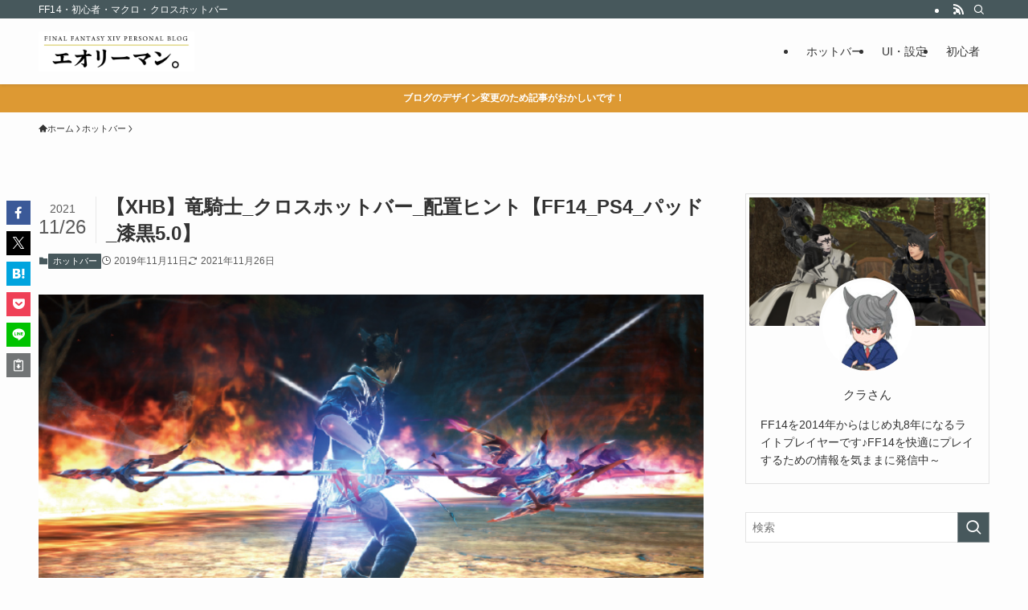

--- FILE ---
content_type: text/html; charset=UTF-8
request_url: https://eoryman.com/2019/11/11/%E3%80%90xhb%E3%80%91%E7%AB%9C%E9%A8%8E%E5%A3%AB_%E3%82%AF%E3%83%AD%E3%82%B9%E3%83%9B%E3%83%83%E3%83%88%E3%83%90%E3%83%BC_%E9%85%8D%E7%BD%AE%E3%83%92%E3%83%B3%E3%83%88%E3%80%90ff14_ps4_%E3%83%91/
body_size: 25126
content:
<!DOCTYPE html>
<html lang="ja" data-loaded="false" data-scrolled="false" data-spmenu="closed">
<head>
<meta charset="utf-8">
<meta name="format-detection" content="telephone=no">
<meta http-equiv="X-UA-Compatible" content="IE=edge">
<meta name="viewport" content="width=device-width, viewport-fit=cover">
<meta name='robots' content='max-image-preview:large' />
	<style>img:is([sizes="auto" i], [sizes^="auto," i]) { contain-intrinsic-size: 3000px 1500px }</style>
	<link rel='dns-prefetch' href='//use.fontawesome.com' />
<link rel="alternate" type="application/rss+xml" title="エオリーマン。 &raquo; フィード" href="https://eoryman.com/feed/" />

<!-- SEO SIMPLE PACK 2.5.0 -->
<title>【XHB】竜騎士_クロスホットバー_配置ヒント【FF14_PS4_パッド_漆黒5.0】 | エオリーマン。</title>
<meta name="description" content="[say]アクションが増えてくると何処に何を配置したらいいのか迷いますよね！この記事ではアクションの特徴などをグループ化、アビリティのリキャストタイムを早い順にソートしています。XHB配置を考える際のヒントになれば幸いです＾＾ [/say]">
<link rel="canonical" href="https://eoryman.com/2019/11/11/%e3%80%90xhb%e3%80%91%e7%ab%9c%e9%a8%8e%e5%a3%ab_%e3%82%af%e3%83%ad%e3%82%b9%e3%83%9b%e3%83%83%e3%83%88%e3%83%90%e3%83%bc_%e9%85%8d%e7%bd%ae%e3%83%92%e3%83%b3%e3%83%88%e3%80%90ff14_ps4_%e3%83%91/">
<meta property="og:locale" content="ja_JP">
<meta property="og:image" content="https://eoryman.com/wp-content/uploads/2019/09/i_dragoon_02-1.jpg">
<meta property="og:title" content="【XHB】竜騎士_クロスホットバー_配置ヒント【FF14_PS4_パッド_漆黒5.0】 | エオリーマン。">
<meta property="og:description" content="[say]アクションが増えてくると何処に何を配置したらいいのか迷いますよね！この記事ではアクションの特徴などをグループ化、アビリティのリキャストタイムを早い順にソートしています。XHB配置を考える際のヒントになれば幸いです＾＾ [/say]">
<meta property="og:url" content="https://eoryman.com/2019/11/11/%e3%80%90xhb%e3%80%91%e7%ab%9c%e9%a8%8e%e5%a3%ab_%e3%82%af%e3%83%ad%e3%82%b9%e3%83%9b%e3%83%83%e3%83%88%e3%83%90%e3%83%bc_%e9%85%8d%e7%bd%ae%e3%83%92%e3%83%b3%e3%83%88%e3%80%90ff14_ps4_%e3%83%91/">
<meta property="og:site_name" content="エオリーマン。">
<meta property="og:type" content="article">
<meta name="twitter:card" content="summary_large_image">
<!-- Google Analytics (gtag.js) -->
<script async src="https://www.googletagmanager.com/gtag/js?id=UA-148175267-1"></script>
<script>
	window.dataLayer = window.dataLayer || [];
	function gtag(){dataLayer.push(arguments);}
	gtag("js", new Date());
	gtag("config", "UA-148175267-1");
</script>
<!-- / SEO SIMPLE PACK -->

<link rel='stylesheet' id='wp-block-library-css' href='https://eoryman.com/wp-includes/css/dist/block-library/style.min.css?ver=6.8.3' type='text/css' media='all' />
<link rel='stylesheet' id='swell-icons-css' href='https://eoryman.com/wp-content/themes/swell/build/css/swell-icons.css?ver=2.15.0' type='text/css' media='all' />
<link rel='stylesheet' id='main_style-css' href='https://eoryman.com/wp-content/themes/swell/build/css/main.css?ver=2.15.0' type='text/css' media='all' />
<link rel='stylesheet' id='swell_blocks-css' href='https://eoryman.com/wp-content/themes/swell/build/css/blocks.css?ver=2.15.0' type='text/css' media='all' />
<style id='swell_custom-inline-css' type='text/css'>
:root{--swl-fz--content:14px;--swl-font_family:"游ゴシック体", "Yu Gothic", YuGothic, "Hiragino Kaku Gothic ProN", "Hiragino Sans", Meiryo, sans-serif;--swl-font_weight:500;--color_main:#47585c;--color_text:#333;--color_link:#1176d4;--color_htag:#47585c;--color_bg:#fdfdfd;--color_gradient1:#ffffff;--color_gradient2:#ffffff;--color_main_thin:rgba(89, 110, 115, 0.05 );--color_main_dark:rgba(53, 66, 69, 1 );--color_list_check:#47585c;--color_list_num:#47585c;--color_list_good:#86dd7b;--color_list_triangle:#f4e03a;--color_list_bad:#f36060;--color_faq_q:#d55656;--color_faq_a:#6599b7;--color_icon_good:#3cd250;--color_icon_good_bg:#ecffe9;--color_icon_bad:#4b73eb;--color_icon_bad_bg:#eafaff;--color_icon_info:#f578b4;--color_icon_info_bg:#fff0fa;--color_icon_announce:#ffa537;--color_icon_announce_bg:#fff5f0;--color_icon_pen:#7a7a7a;--color_icon_pen_bg:#f7f7f7;--color_icon_book:#787364;--color_icon_book_bg:#f8f6ef;--color_icon_point:#ffa639;--color_icon_check:#86d67c;--color_icon_batsu:#f36060;--color_icon_hatena:#5295cc;--color_icon_caution:#f7da38;--color_icon_memo:#84878a;--color_deep01:#e44141;--color_deep02:#3d79d5;--color_deep03:#63a84d;--color_deep04:#f09f4d;--color_pale01:#fff2f0;--color_pale02:#f3f8fd;--color_pale03:#f1f9ee;--color_pale04:#fdf9ee;--color_mark_blue:#ddc090;--color_mark_green:#bdf9c3;--color_mark_yellow:#b7e3ff;--color_mark_orange:#fcf69f;--border01:solid 1px var(--color_main);--border02:double 4px var(--color_main);--border03:dashed 2px var(--color_border);--border04:solid 4px var(--color_gray);--card_posts_thumb_ratio:50%;--list_posts_thumb_ratio:50%;--big_posts_thumb_ratio:50%;--thumb_posts_thumb_ratio:50%;--blogcard_thumb_ratio:56.25%;--color_header_bg:#fdfdfd;--color_header_text:#333;--color_footer_bg:#fdfdfd;--color_footer_text:#333;--container_size:1200px;--article_size:900px;--logo_size_sp:56px;--logo_size_pc:50px;--logo_size_pcfix:40px;}.swl-cell-bg[data-icon="doubleCircle"]{--cell-icon-color:#ffc977}.swl-cell-bg[data-icon="circle"]{--cell-icon-color:#94e29c}.swl-cell-bg[data-icon="triangle"]{--cell-icon-color:#eeda2f}.swl-cell-bg[data-icon="close"]{--cell-icon-color:#ec9191}.swl-cell-bg[data-icon="hatena"]{--cell-icon-color:#93c9da}.swl-cell-bg[data-icon="check"]{--cell-icon-color:#94e29c}.swl-cell-bg[data-icon="line"]{--cell-icon-color:#9b9b9b}.cap_box[data-colset="col1"]{--capbox-color:#f59b5f;--capbox-color--bg:#fff8eb}.cap_box[data-colset="col2"]{--capbox-color:#5fb9f5;--capbox-color--bg:#edf5ff}.cap_box[data-colset="col3"]{--capbox-color:#2fcd90;--capbox-color--bg:#eafaf2}.red_{--the-btn-color:#f74a4a;--the-btn-color2:#ffbc49;--the-solid-shadow: rgba(185, 56, 56, 1 )}.blue_{--the-btn-color:#338df4;--the-btn-color2:#35eaff;--the-solid-shadow: rgba(38, 106, 183, 1 )}.green_{--the-btn-color:#62d847;--the-btn-color2:#7bf7bd;--the-solid-shadow: rgba(74, 162, 53, 1 )}.is-style-btn_normal{--the-btn-radius:80px}.is-style-btn_solid{--the-btn-radius:80px}.is-style-btn_shiny{--the-btn-radius:80px}.is-style-btn_line{--the-btn-radius:80px}.post_content blockquote{padding:1.5em 2em 1.5em 3em}.post_content blockquote::before{content:"";display:block;width:5px;height:calc(100% - 3em);top:1.5em;left:1.5em;border-left:solid 1px rgba(180,180,180,.75);border-right:solid 1px rgba(180,180,180,.75);}.mark_blue{background:-webkit-linear-gradient(transparent 64%,var(--color_mark_blue) 0%);background:linear-gradient(transparent 64%,var(--color_mark_blue) 0%)}.mark_green{background:-webkit-linear-gradient(transparent 64%,var(--color_mark_green) 0%);background:linear-gradient(transparent 64%,var(--color_mark_green) 0%)}.mark_yellow{background:-webkit-linear-gradient(transparent 64%,var(--color_mark_yellow) 0%);background:linear-gradient(transparent 64%,var(--color_mark_yellow) 0%)}.mark_orange{background:-webkit-linear-gradient(transparent 64%,var(--color_mark_orange) 0%);background:linear-gradient(transparent 64%,var(--color_mark_orange) 0%)}[class*="is-style-icon_"]{color:#333;border-width:0}[class*="is-style-big_icon_"]{border-width:2px;border-style:solid}[data-col="gray"] .c-balloon__text{background:#f7f7f7;border-color:#ccc}[data-col="gray"] .c-balloon__before{border-right-color:#f7f7f7}[data-col="green"] .c-balloon__text{background:#d1f8c2;border-color:#9ddd93}[data-col="green"] .c-balloon__before{border-right-color:#d1f8c2}[data-col="blue"] .c-balloon__text{background:#e2f6ff;border-color:#93d2f0}[data-col="blue"] .c-balloon__before{border-right-color:#e2f6ff}[data-col="red"] .c-balloon__text{background:#ffebeb;border-color:#f48789}[data-col="red"] .c-balloon__before{border-right-color:#ffebeb}[data-col="yellow"] .c-balloon__text{background:#f9f7d2;border-color:#fbe593}[data-col="yellow"] .c-balloon__before{border-right-color:#f9f7d2}.-type-list2 .p-postList__body::after,.-type-big .p-postList__body::after{content: "READ MORE »";}.c-postThumb__cat{background-color:#47585c;color:#fff;background-image: repeating-linear-gradient(-45deg,rgba(255,255,255,.1),rgba(255,255,255,.1) 6px,transparent 6px,transparent 12px)}.post_content h2:where(:not([class^="swell-block-"]):not(.faq_q):not(.p-postList__title)){background:var(--color_htag);padding:.75em 1em;color:#fff;border-radius:var(--swl-radius--2, 0px)}.post_content h2:where(:not([class^="swell-block-"]):not(.faq_q):not(.p-postList__title))::before{position:absolute;display:block;pointer-events:none}.post_content h3:where(:not([class^="swell-block-"]):not(.faq_q):not(.p-postList__title)){border-left:solid 4px var(--color_htag);padding:.25em 0 .25em 16px}.post_content h4:where(:not([class^="swell-block-"]):not(.faq_q):not(.p-postList__title))::before{content:"\e923";display:inline-block;font-family:"icomoon";margin-right:.5em;color:var(--color_htag)}.post_content h2.is-style-section_ttl{padding-bottom:.75em}.post_content h2.is-style-section_ttl::after{position:absolute;top:auto;bottom:0;left:calc(50% - 1.25em);right:auto;display:block;width:2.5em;height:1px;border-radius:2px;pointer-events:none;background:currentColor;content:"";background:#000000}.post_content h2.is-style-section_ttl.has-text-align-left::after{left:0px;right:auto}.post_content h2.is-style-section_ttl.has-text-align-right::after{left:auto;right:0}.post_content p > strong{padding: 0 4px 3px;border-bottom: 1px dashed #bbb}.l-header{box-shadow: 0 1px 4px rgba(0,0,0,.12)}.l-header__bar{color:#fff;background:var(--color_main)}.l-header__menuBtn{order:1}.l-header__customBtn{order:3}.c-gnav a::after{background:var(--color_main);width:100%;height:2px;transform:scaleX(0)}.p-spHeadMenu .menu-item.-current{border-bottom-color:var(--color_main)}.c-gnav > li:hover > a::after,.c-gnav > .-current > a::after{transform: scaleX(1)}.c-gnav .sub-menu{color:#333;background:#fff}.l-fixHeader::before{opacity:1}.c-infoBar{color:#fff;background-color:#dd9933}.c-infoBar__text{font-size:3vw}.c-infoBar__btn{background-color:var(--color_main) !important}#pagetop{border-radius:50%}#fix_bottom_menu{color:#333}#fix_bottom_menu::before{background:#fff;opacity:0.9}.c-widget__title.-spmenu{padding:.5em .75em;border-radius:var(--swl-radius--2, 0px);background:var(--color_main);color:#fff;}.c-widget__title.-footer{padding:.5em}.c-widget__title.-footer::before{content:"";bottom:0;left:0;width:40%;z-index:1;background:var(--color_main)}.c-widget__title.-footer::after{content:"";bottom:0;left:0;width:100%;background:var(--color_border)}.c-secTitle{border-left:solid 2px var(--color_main);padding:0em .75em}.p-spMenu{color:#333}.p-spMenu__inner::before{background:#fdfdfd;opacity:1}.p-spMenu__overlay{background:#000;opacity:0.6}[class*="page-numbers"]{color:#fff;background-color:#dedede}a{text-decoration: none}.l-topTitleArea.c-filterLayer::before{background-color:#000;opacity:0.2;content:""}.p-toc__list.is-style-index li::before{color:var(--color_main)}@media screen and (min-width: 960px){:root{}}@media screen and (max-width: 959px){:root{}.l-header__logo{order:2;text-align:center}}@media screen and (min-width: 600px){:root{--swl-fz--content:16px;}.c-infoBar__text{font-size:12px}}@media screen and (max-width: 599px){:root{}}@media (min-width: 1108px) {.alignwide{left:-100px;width:calc(100% + 200px);}}@media (max-width: 1108px) {.-sidebar-off .swell-block-fullWide__inner.l-container .alignwide{left:0px;width:100%;}}.l-fixHeader .l-fixHeader__gnav{order:0}[data-scrolled=true] .l-fixHeader[data-ready]{opacity:1;-webkit-transform:translateY(0)!important;transform:translateY(0)!important;visibility:visible}.-body-solid .l-fixHeader{box-shadow:0 2px 4px var(--swl-color_shadow)}.l-fixHeader__inner{align-items:stretch;color:var(--color_header_text);display:flex;padding-bottom:0;padding-top:0;position:relative;z-index:1}.l-fixHeader__logo{align-items:center;display:flex;line-height:1;margin-right:24px;order:0;padding:16px 0}.c-infoBar{overflow:hidden;position:relative;width:100%}.c-infoBar.-bg-stripe:before{background-image:repeating-linear-gradient(-45deg,#fff 0 6px,transparent 6px 12px);content:"";display:block;opacity:.1}.c-infoBar__link{text-decoration:none;z-index:0}.c-infoBar__link,.c-infoBar__text{color:inherit;display:block;position:relative}.c-infoBar__text{font-weight:700;padding:8px 0;z-index:1}.c-infoBar__text.-flow-on{-webkit-animation:flowing_text 12s linear infinite;animation:flowing_text 12s linear infinite;-webkit-animation-duration:12s;animation-duration:12s;text-align:left;-webkit-transform:translateX(100%);transform:translateX(100%);white-space:nowrap}.c-infoBar__text.-flow-off{align-items:center;display:flex;flex-wrap:wrap;justify-content:center;text-align:center}.c-infoBar__btn{border-radius:40px;box-shadow:0 2px 4px var(--swl-color_shadow);color:#fff;display:block;font-size:.95em;line-height:2;margin-left:1em;min-width:1em;padding:0 1em;text-decoration:none;width:auto}@media (min-width:960px){.c-infoBar__text.-flow-on{-webkit-animation-duration:20s;animation-duration:20s}}@media (min-width:1200px){.c-infoBar__text.-flow-on{-webkit-animation-duration:24s;animation-duration:24s}}@media (min-width:1600px){.c-infoBar__text.-flow-on{-webkit-animation-duration:30s;animation-duration:30s}}[data-scrolled=true] #fix_bottom_menu{bottom:0}#fix_bottom_menu{box-shadow:0 0 4px rgba(0,0,0,.1);transition:bottom .4s;width:100%;z-index:100}#fix_bottom_menu:before{display:block;z-index:0}#fix_bottom_menu .menu_list{align-items:center;display:flex;height:50px;justify-content:space-between;padding:2px 0 0;position:relative;z-index:1}#fix_bottom_menu .menu_btn .open_btn{opacity:1;-webkit-transform:scale(1.1);transform:scale(1.1)}#fix_bottom_menu .menu-item{flex:1 1 100%;margin:0;padding:0;text-align:center}#fix_bottom_menu .menu-item a{color:inherit;display:block;line-height:1;text-decoration:none}#fix_bottom_menu .menu-item i{color:inherit;display:block;font-size:20px;height:20px;line-height:20px;text-align:center}#fix_bottom_menu .menu-item i:before{color:inherit;display:inline-block}#fix_bottom_menu span{color:inherit;display:block;font-size:10px;line-height:1;margin-top:4px;width:100%}@media not all and (min-width:960px){#fix_bottom_menu{display:block;padding-bottom:calc(env(safe-area-inset-bottom)*.5)}}.l-header__bar{position:relative;width:100%}.l-header__bar .c-catchphrase{color:inherit;font-size:12px;letter-spacing:var(--swl-letter_spacing,.2px);line-height:14px;margin-right:auto;overflow:hidden;padding:4px 0;white-space:nowrap;width:50%}.l-header__bar .c-iconList .c-iconList__link{margin:0;padding:4px 6px}.l-header__barInner{align-items:center;display:flex;justify-content:flex-end}@media (min-width:960px){.-series .l-header__inner{align-items:stretch;display:flex}.-series .l-header__logo{align-items:center;display:flex;flex-wrap:wrap;margin-right:24px;padding:16px 0}.-series .l-header__logo .c-catchphrase{font-size:13px;padding:4px 0}.-series .c-headLogo{margin-right:16px}.-series-right .l-header__inner{justify-content:space-between}.-series-right .c-gnavWrap{margin-left:auto}.-series-right .w-header{margin-left:12px}.-series-left .w-header{margin-left:auto}}@media (min-width:960px) and (min-width:600px){.-series .c-headLogo{max-width:400px}}.c-gnav .sub-menu a:before,.c-listMenu a:before{-webkit-font-smoothing:antialiased;-moz-osx-font-smoothing:grayscale;font-family:icomoon!important;font-style:normal;font-variant:normal;font-weight:400;line-height:1;text-transform:none}.c-submenuToggleBtn{display:none}.c-listMenu a{padding:.75em 1em .75em 1.5em;transition:padding .25s}.c-listMenu a:hover{padding-left:1.75em;padding-right:.75em}.c-gnav .sub-menu a:before,.c-listMenu a:before{color:inherit;content:"\e921";display:inline-block;left:2px;position:absolute;top:50%;-webkit-transform:translateY(-50%);transform:translateY(-50%);vertical-align:middle}.widget_categories>ul>.cat-item>a,.wp-block-categories-list>li>a{padding-left:1.75em}.c-listMenu .children,.c-listMenu .sub-menu{margin:0}.c-listMenu .children a,.c-listMenu .sub-menu a{font-size:.9em;padding-left:2.5em}.c-listMenu .children a:before,.c-listMenu .sub-menu a:before{left:1em}.c-listMenu .children a:hover,.c-listMenu .sub-menu a:hover{padding-left:2.75em}.c-listMenu .children ul a,.c-listMenu .sub-menu ul a{padding-left:3.25em}.c-listMenu .children ul a:before,.c-listMenu .sub-menu ul a:before{left:1.75em}.c-listMenu .children ul a:hover,.c-listMenu .sub-menu ul a:hover{padding-left:3.5em}.c-gnav li:hover>.sub-menu{opacity:1;visibility:visible}.c-gnav .sub-menu:before{background:inherit;content:"";height:100%;left:0;position:absolute;top:0;width:100%;z-index:0}.c-gnav .sub-menu .sub-menu{left:100%;top:0;z-index:-1}.c-gnav .sub-menu a{padding-left:2em}.c-gnav .sub-menu a:before{left:.5em}.c-gnav .sub-menu a:hover .ttl{left:4px}:root{--color_content_bg:var(--color_bg);}.c-widget__title.-side{padding:.5em}.c-widget__title.-side::before{content:"";bottom:0;left:0;width:40%;z-index:1;background:var(--color_main)}.c-widget__title.-side::after{content:"";bottom:0;left:0;width:100%;background:var(--color_border)}.c-shareBtns__item:not(:last-child){margin-right:4px}.c-shareBtns__btn{padding:8px 0}@media screen and (min-width: 960px){:root{}}@media screen and (max-width: 959px){:root{}}@media screen and (min-width: 600px){:root{}}@media screen and (max-width: 599px){:root{}}.swell-block-fullWide__inner.l-container{--swl-fw_inner_pad:var(--swl-pad_container,0px)}@media (min-width:960px){.-sidebar-on .l-content .alignfull,.-sidebar-on .l-content .alignwide{left:-16px;width:calc(100% + 32px)}.swell-block-fullWide__inner.l-article{--swl-fw_inner_pad:var(--swl-pad_post_content,0px)}.-sidebar-on .swell-block-fullWide__inner .alignwide{left:0;width:100%}.-sidebar-on .swell-block-fullWide__inner .alignfull{left:calc(0px - var(--swl-fw_inner_pad, 0))!important;margin-left:0!important;margin-right:0!important;width:calc(100% + var(--swl-fw_inner_pad, 0)*2)!important}}.p-relatedPosts .p-postList__item{margin-bottom:1.5em}.p-relatedPosts .p-postList__times,.p-relatedPosts .p-postList__times>:last-child{margin-right:0}@media (min-width:600px){.p-relatedPosts .p-postList__item{width:33.33333%}}@media screen and (min-width:600px) and (max-width:1239px){.p-relatedPosts .p-postList__item:nth-child(7),.p-relatedPosts .p-postList__item:nth-child(8){display:none}}@media screen and (min-width:1240px){.p-relatedPosts .p-postList__item{width:25%}}.-index-off .p-toc,.swell-toc-placeholder:empty{display:none}.p-toc.-modal{height:100%;margin:0;overflow-y:auto;padding:0}#main_content .p-toc{border-radius:var(--swl-radius--2,0);margin:4em auto;max-width:800px}#sidebar .p-toc{margin-top:-.5em}.p-toc .__pn:before{content:none!important;counter-increment:none}.p-toc .__prev{margin:0 0 1em}.p-toc .__next{margin:1em 0 0}.p-toc.is-omitted:not([data-omit=ct]) [data-level="2"] .p-toc__childList{height:0;margin-bottom:-.5em;visibility:hidden}.p-toc.is-omitted:not([data-omit=nest]){position:relative}.p-toc.is-omitted:not([data-omit=nest]):before{background:linear-gradient(hsla(0,0%,100%,0),var(--color_bg));bottom:5em;content:"";height:4em;left:0;opacity:.75;pointer-events:none;position:absolute;width:100%;z-index:1}.p-toc.is-omitted:not([data-omit=nest]):after{background:var(--color_bg);bottom:0;content:"";height:5em;left:0;opacity:.75;position:absolute;width:100%;z-index:1}.p-toc.is-omitted:not([data-omit=nest]) .__next,.p-toc.is-omitted:not([data-omit=nest]) [data-omit="1"]{display:none}.p-toc .p-toc__expandBtn{background-color:#f7f7f7;border:rgba(0,0,0,.2);border-radius:5em;box-shadow:0 0 0 1px #bbb;color:#333;display:block;font-size:14px;line-height:1.5;margin:.75em auto 0;min-width:6em;padding:.5em 1em;position:relative;transition:box-shadow .25s;z-index:2}.p-toc[data-omit=nest] .p-toc__expandBtn{display:inline-block;font-size:13px;margin:0 0 0 1.25em;padding:.5em .75em}.p-toc:not([data-omit=nest]) .p-toc__expandBtn:after,.p-toc:not([data-omit=nest]) .p-toc__expandBtn:before{border-top-color:inherit;border-top-style:dotted;border-top-width:3px;content:"";display:block;height:1px;position:absolute;top:calc(50% - 1px);transition:border-color .25s;width:100%;width:22px}.p-toc:not([data-omit=nest]) .p-toc__expandBtn:before{right:calc(100% + 1em)}.p-toc:not([data-omit=nest]) .p-toc__expandBtn:after{left:calc(100% + 1em)}.p-toc.is-expanded .p-toc__expandBtn{border-color:transparent}.p-toc__ttl{display:block;font-size:1.2em;line-height:1;position:relative;text-align:center}.p-toc__ttl:before{content:"\e918";display:inline-block;font-family:icomoon;margin-right:.5em;padding-bottom:2px;vertical-align:middle}#index_modal .p-toc__ttl{margin-bottom:.5em}.p-toc__list li{line-height:1.6}.p-toc__list>li+li{margin-top:.5em}.p-toc__list .p-toc__childList{padding-left:.5em}.p-toc__list [data-level="3"]{font-size:.9em}.p-toc__list .mininote{display:none}.post_content .p-toc__list{padding-left:0}#sidebar .p-toc__list{margin-bottom:0}#sidebar .p-toc__list .p-toc__childList{padding-left:0}.p-toc__link{color:inherit;font-size:inherit;text-decoration:none}.p-toc__link:hover{opacity:.8}.p-toc.-simple{border:1px solid var(--color_border);padding:1.25em}.p-toc.-simple .p-toc__ttl{border-bottom:1px dashed var(--color_border);margin-bottom:1em;padding:0 .5em .75em;text-align:left}@media (min-width:960px){#main_content .p-toc{width:92%}}@media (hover:hover){.p-toc .p-toc__expandBtn:hover{border-color:transparent;box-shadow:0 0 0 2px currentcolor}}.p-pnLinks{align-items:stretch;display:flex;justify-content:space-between;margin:2em 0}.p-pnLinks__item{font-size:3vw;position:relative;width:49%}.p-pnLinks__item:before{content:"";display:block;height:.5em;pointer-events:none;position:absolute;top:50%;width:.5em;z-index:1}.p-pnLinks__item.-prev:before{border-bottom:1px solid;border-left:1px solid;left:.35em;-webkit-transform:rotate(45deg) translateY(-50%);transform:rotate(45deg) translateY(-50%)}.p-pnLinks__item.-prev .p-pnLinks__thumb{margin-right:8px}.p-pnLinks__item.-next .p-pnLinks__link{justify-content:flex-end}.p-pnLinks__item.-next:before{border-bottom:1px solid;border-right:1px solid;right:.35em;-webkit-transform:rotate(-45deg) translateY(-50%);transform:rotate(-45deg) translateY(-50%)}.p-pnLinks__item.-next .p-pnLinks__thumb{margin-left:8px;order:2}.p-pnLinks__item.-next:first-child{margin-left:auto}.p-pnLinks__link{align-items:center;border-radius:var(--swl-radius--2,0);color:inherit;display:flex;height:100%;line-height:1.4;min-height:4em;padding:.6em 1em .5em;position:relative;text-decoration:none;transition:box-shadow .25s;width:100%}.p-pnLinks__thumb{border-radius:var(--swl-radius--4,0);height:32px;-o-object-fit:cover;object-fit:cover;width:48px}.p-pnLinks .-prev .p-pnLinks__link{border-left:1.25em solid var(--color_main)}.p-pnLinks .-prev:before{color:#fff}.p-pnLinks .-next .p-pnLinks__link{border-right:1.25em solid var(--color_main)}.p-pnLinks .-next:before{color:#fff}@media not all and (min-width:960px){.p-pnLinks.-thumb-on{display:block}.p-pnLinks.-thumb-on .p-pnLinks__item{width:100%}}@media (min-width:600px){.p-pnLinks__item{font-size:13px}.p-pnLinks__thumb{height:48px;width:72px}.p-pnLinks__title{transition:-webkit-transform .25s;transition:transform .25s;transition:transform .25s,-webkit-transform .25s}.-prev>.p-pnLinks__link:hover .p-pnLinks__title{-webkit-transform:translateX(4px);transform:translateX(4px)}.-next>.p-pnLinks__link:hover .p-pnLinks__title{-webkit-transform:translateX(-4px);transform:translateX(-4px)}.p-pnLinks .-prev .p-pnLinks__link:hover{box-shadow:1px 1px 2px var(--swl-color_shadow)}.p-pnLinks .-next .p-pnLinks__link:hover{box-shadow:-1px 1px 2px var(--swl-color_shadow)}}
</style>
<link rel='stylesheet' id='swell-parts/footer-css' href='https://eoryman.com/wp-content/themes/swell/build/css/modules/parts/footer.css?ver=2.15.0' type='text/css' media='all' />
<link rel='stylesheet' id='swell-page/single-css' href='https://eoryman.com/wp-content/themes/swell/build/css/modules/page/single.css?ver=2.15.0' type='text/css' media='all' />
<style id='classic-theme-styles-inline-css' type='text/css'>
/*! This file is auto-generated */
.wp-block-button__link{color:#fff;background-color:#32373c;border-radius:9999px;box-shadow:none;text-decoration:none;padding:calc(.667em + 2px) calc(1.333em + 2px);font-size:1.125em}.wp-block-file__button{background:#32373c;color:#fff;text-decoration:none}
</style>
<style id='global-styles-inline-css' type='text/css'>
:root{--wp--preset--aspect-ratio--square: 1;--wp--preset--aspect-ratio--4-3: 4/3;--wp--preset--aspect-ratio--3-4: 3/4;--wp--preset--aspect-ratio--3-2: 3/2;--wp--preset--aspect-ratio--2-3: 2/3;--wp--preset--aspect-ratio--16-9: 16/9;--wp--preset--aspect-ratio--9-16: 9/16;--wp--preset--color--black: #000;--wp--preset--color--cyan-bluish-gray: #abb8c3;--wp--preset--color--white: #fff;--wp--preset--color--pale-pink: #f78da7;--wp--preset--color--vivid-red: #cf2e2e;--wp--preset--color--luminous-vivid-orange: #ff6900;--wp--preset--color--luminous-vivid-amber: #fcb900;--wp--preset--color--light-green-cyan: #7bdcb5;--wp--preset--color--vivid-green-cyan: #00d084;--wp--preset--color--pale-cyan-blue: #8ed1fc;--wp--preset--color--vivid-cyan-blue: #0693e3;--wp--preset--color--vivid-purple: #9b51e0;--wp--preset--color--swl-main: var(--color_main);--wp--preset--color--swl-main-thin: var(--color_main_thin);--wp--preset--color--swl-gray: var(--color_gray);--wp--preset--color--swl-deep-01: var(--color_deep01);--wp--preset--color--swl-deep-02: var(--color_deep02);--wp--preset--color--swl-deep-03: var(--color_deep03);--wp--preset--color--swl-deep-04: var(--color_deep04);--wp--preset--color--swl-pale-01: var(--color_pale01);--wp--preset--color--swl-pale-02: var(--color_pale02);--wp--preset--color--swl-pale-03: var(--color_pale03);--wp--preset--color--swl-pale-04: var(--color_pale04);--wp--preset--gradient--vivid-cyan-blue-to-vivid-purple: linear-gradient(135deg,rgba(6,147,227,1) 0%,rgb(155,81,224) 100%);--wp--preset--gradient--light-green-cyan-to-vivid-green-cyan: linear-gradient(135deg,rgb(122,220,180) 0%,rgb(0,208,130) 100%);--wp--preset--gradient--luminous-vivid-amber-to-luminous-vivid-orange: linear-gradient(135deg,rgba(252,185,0,1) 0%,rgba(255,105,0,1) 100%);--wp--preset--gradient--luminous-vivid-orange-to-vivid-red: linear-gradient(135deg,rgba(255,105,0,1) 0%,rgb(207,46,46) 100%);--wp--preset--gradient--very-light-gray-to-cyan-bluish-gray: linear-gradient(135deg,rgb(238,238,238) 0%,rgb(169,184,195) 100%);--wp--preset--gradient--cool-to-warm-spectrum: linear-gradient(135deg,rgb(74,234,220) 0%,rgb(151,120,209) 20%,rgb(207,42,186) 40%,rgb(238,44,130) 60%,rgb(251,105,98) 80%,rgb(254,248,76) 100%);--wp--preset--gradient--blush-light-purple: linear-gradient(135deg,rgb(255,206,236) 0%,rgb(152,150,240) 100%);--wp--preset--gradient--blush-bordeaux: linear-gradient(135deg,rgb(254,205,165) 0%,rgb(254,45,45) 50%,rgb(107,0,62) 100%);--wp--preset--gradient--luminous-dusk: linear-gradient(135deg,rgb(255,203,112) 0%,rgb(199,81,192) 50%,rgb(65,88,208) 100%);--wp--preset--gradient--pale-ocean: linear-gradient(135deg,rgb(255,245,203) 0%,rgb(182,227,212) 50%,rgb(51,167,181) 100%);--wp--preset--gradient--electric-grass: linear-gradient(135deg,rgb(202,248,128) 0%,rgb(113,206,126) 100%);--wp--preset--gradient--midnight: linear-gradient(135deg,rgb(2,3,129) 0%,rgb(40,116,252) 100%);--wp--preset--font-size--small: 0.9em;--wp--preset--font-size--medium: 1.1em;--wp--preset--font-size--large: 1.25em;--wp--preset--font-size--x-large: 42px;--wp--preset--font-size--xs: 0.75em;--wp--preset--font-size--huge: 1.6em;--wp--preset--spacing--20: 0.44rem;--wp--preset--spacing--30: 0.67rem;--wp--preset--spacing--40: 1rem;--wp--preset--spacing--50: 1.5rem;--wp--preset--spacing--60: 2.25rem;--wp--preset--spacing--70: 3.38rem;--wp--preset--spacing--80: 5.06rem;--wp--preset--shadow--natural: 6px 6px 9px rgba(0, 0, 0, 0.2);--wp--preset--shadow--deep: 12px 12px 50px rgba(0, 0, 0, 0.4);--wp--preset--shadow--sharp: 6px 6px 0px rgba(0, 0, 0, 0.2);--wp--preset--shadow--outlined: 6px 6px 0px -3px rgba(255, 255, 255, 1), 6px 6px rgba(0, 0, 0, 1);--wp--preset--shadow--crisp: 6px 6px 0px rgba(0, 0, 0, 1);}:where(.is-layout-flex){gap: 0.5em;}:where(.is-layout-grid){gap: 0.5em;}body .is-layout-flex{display: flex;}.is-layout-flex{flex-wrap: wrap;align-items: center;}.is-layout-flex > :is(*, div){margin: 0;}body .is-layout-grid{display: grid;}.is-layout-grid > :is(*, div){margin: 0;}:where(.wp-block-columns.is-layout-flex){gap: 2em;}:where(.wp-block-columns.is-layout-grid){gap: 2em;}:where(.wp-block-post-template.is-layout-flex){gap: 1.25em;}:where(.wp-block-post-template.is-layout-grid){gap: 1.25em;}.has-black-color{color: var(--wp--preset--color--black) !important;}.has-cyan-bluish-gray-color{color: var(--wp--preset--color--cyan-bluish-gray) !important;}.has-white-color{color: var(--wp--preset--color--white) !important;}.has-pale-pink-color{color: var(--wp--preset--color--pale-pink) !important;}.has-vivid-red-color{color: var(--wp--preset--color--vivid-red) !important;}.has-luminous-vivid-orange-color{color: var(--wp--preset--color--luminous-vivid-orange) !important;}.has-luminous-vivid-amber-color{color: var(--wp--preset--color--luminous-vivid-amber) !important;}.has-light-green-cyan-color{color: var(--wp--preset--color--light-green-cyan) !important;}.has-vivid-green-cyan-color{color: var(--wp--preset--color--vivid-green-cyan) !important;}.has-pale-cyan-blue-color{color: var(--wp--preset--color--pale-cyan-blue) !important;}.has-vivid-cyan-blue-color{color: var(--wp--preset--color--vivid-cyan-blue) !important;}.has-vivid-purple-color{color: var(--wp--preset--color--vivid-purple) !important;}.has-black-background-color{background-color: var(--wp--preset--color--black) !important;}.has-cyan-bluish-gray-background-color{background-color: var(--wp--preset--color--cyan-bluish-gray) !important;}.has-white-background-color{background-color: var(--wp--preset--color--white) !important;}.has-pale-pink-background-color{background-color: var(--wp--preset--color--pale-pink) !important;}.has-vivid-red-background-color{background-color: var(--wp--preset--color--vivid-red) !important;}.has-luminous-vivid-orange-background-color{background-color: var(--wp--preset--color--luminous-vivid-orange) !important;}.has-luminous-vivid-amber-background-color{background-color: var(--wp--preset--color--luminous-vivid-amber) !important;}.has-light-green-cyan-background-color{background-color: var(--wp--preset--color--light-green-cyan) !important;}.has-vivid-green-cyan-background-color{background-color: var(--wp--preset--color--vivid-green-cyan) !important;}.has-pale-cyan-blue-background-color{background-color: var(--wp--preset--color--pale-cyan-blue) !important;}.has-vivid-cyan-blue-background-color{background-color: var(--wp--preset--color--vivid-cyan-blue) !important;}.has-vivid-purple-background-color{background-color: var(--wp--preset--color--vivid-purple) !important;}.has-black-border-color{border-color: var(--wp--preset--color--black) !important;}.has-cyan-bluish-gray-border-color{border-color: var(--wp--preset--color--cyan-bluish-gray) !important;}.has-white-border-color{border-color: var(--wp--preset--color--white) !important;}.has-pale-pink-border-color{border-color: var(--wp--preset--color--pale-pink) !important;}.has-vivid-red-border-color{border-color: var(--wp--preset--color--vivid-red) !important;}.has-luminous-vivid-orange-border-color{border-color: var(--wp--preset--color--luminous-vivid-orange) !important;}.has-luminous-vivid-amber-border-color{border-color: var(--wp--preset--color--luminous-vivid-amber) !important;}.has-light-green-cyan-border-color{border-color: var(--wp--preset--color--light-green-cyan) !important;}.has-vivid-green-cyan-border-color{border-color: var(--wp--preset--color--vivid-green-cyan) !important;}.has-pale-cyan-blue-border-color{border-color: var(--wp--preset--color--pale-cyan-blue) !important;}.has-vivid-cyan-blue-border-color{border-color: var(--wp--preset--color--vivid-cyan-blue) !important;}.has-vivid-purple-border-color{border-color: var(--wp--preset--color--vivid-purple) !important;}.has-vivid-cyan-blue-to-vivid-purple-gradient-background{background: var(--wp--preset--gradient--vivid-cyan-blue-to-vivid-purple) !important;}.has-light-green-cyan-to-vivid-green-cyan-gradient-background{background: var(--wp--preset--gradient--light-green-cyan-to-vivid-green-cyan) !important;}.has-luminous-vivid-amber-to-luminous-vivid-orange-gradient-background{background: var(--wp--preset--gradient--luminous-vivid-amber-to-luminous-vivid-orange) !important;}.has-luminous-vivid-orange-to-vivid-red-gradient-background{background: var(--wp--preset--gradient--luminous-vivid-orange-to-vivid-red) !important;}.has-very-light-gray-to-cyan-bluish-gray-gradient-background{background: var(--wp--preset--gradient--very-light-gray-to-cyan-bluish-gray) !important;}.has-cool-to-warm-spectrum-gradient-background{background: var(--wp--preset--gradient--cool-to-warm-spectrum) !important;}.has-blush-light-purple-gradient-background{background: var(--wp--preset--gradient--blush-light-purple) !important;}.has-blush-bordeaux-gradient-background{background: var(--wp--preset--gradient--blush-bordeaux) !important;}.has-luminous-dusk-gradient-background{background: var(--wp--preset--gradient--luminous-dusk) !important;}.has-pale-ocean-gradient-background{background: var(--wp--preset--gradient--pale-ocean) !important;}.has-electric-grass-gradient-background{background: var(--wp--preset--gradient--electric-grass) !important;}.has-midnight-gradient-background{background: var(--wp--preset--gradient--midnight) !important;}.has-small-font-size{font-size: var(--wp--preset--font-size--small) !important;}.has-medium-font-size{font-size: var(--wp--preset--font-size--medium) !important;}.has-large-font-size{font-size: var(--wp--preset--font-size--large) !important;}.has-x-large-font-size{font-size: var(--wp--preset--font-size--x-large) !important;}
:where(.wp-block-post-template.is-layout-flex){gap: 1.25em;}:where(.wp-block-post-template.is-layout-grid){gap: 1.25em;}
:where(.wp-block-columns.is-layout-flex){gap: 2em;}:where(.wp-block-columns.is-layout-grid){gap: 2em;}
:root :where(.wp-block-pullquote){font-size: 1.5em;line-height: 1.6;}
</style>
<link rel='stylesheet' id='font-awesome-official-css' href='https://use.fontawesome.com/releases/v5.10.2/css/all.css' type='text/css' media='all' integrity="sha384-rtJEYb85SiYWgfpCr0jn174XgJTn4rptSOQsMroFBPQSGLdOC5IbubP6lJ35qoM9" crossorigin="anonymous" />
<link rel='stylesheet' id='child_style-css' href='https://eoryman.com/wp-content/themes/swell_child/style.css?ver=20220805110402' type='text/css' media='all' />
<link rel='stylesheet' id='pochipp-front-css' href='https://eoryman.com/wp-content/plugins/pochipp/dist/css/style.css?ver=1.15.0' type='text/css' media='all' />
<link rel='stylesheet' id='jin-to-swell-style-css' href='https://eoryman.com/wp-content/plugins/jin-to-swell/assets/css/jin.css?ver=1.1.2' type='text/css' media='all' />
<link rel='stylesheet' id='font-awesome-official-v4shim-css' href='https://use.fontawesome.com/releases/v5.10.2/css/v4-shims.css' type='text/css' media='all' integrity="sha384-updXts+unDswrMsYxLc5R+HfSmF8CuEIOe48Rj3DoVoPUIImOT1fs26H/tr/H9gC" crossorigin="anonymous" />
<style id='font-awesome-official-v4shim-inline-css' type='text/css'>
@font-face {
font-family: "FontAwesome";
font-display: block;
src: url("https://use.fontawesome.com/releases/v5.10.2/webfonts/fa-brands-400.eot"),
		url("https://use.fontawesome.com/releases/v5.10.2/webfonts/fa-brands-400.eot?#iefix") format("embedded-opentype"),
		url("https://use.fontawesome.com/releases/v5.10.2/webfonts/fa-brands-400.woff2") format("woff2"),
		url("https://use.fontawesome.com/releases/v5.10.2/webfonts/fa-brands-400.woff") format("woff"),
		url("https://use.fontawesome.com/releases/v5.10.2/webfonts/fa-brands-400.ttf") format("truetype"),
		url("https://use.fontawesome.com/releases/v5.10.2/webfonts/fa-brands-400.svg#fontawesome") format("svg");
}

@font-face {
font-family: "FontAwesome";
font-display: block;
src: url("https://use.fontawesome.com/releases/v5.10.2/webfonts/fa-solid-900.eot"),
		url("https://use.fontawesome.com/releases/v5.10.2/webfonts/fa-solid-900.eot?#iefix") format("embedded-opentype"),
		url("https://use.fontawesome.com/releases/v5.10.2/webfonts/fa-solid-900.woff2") format("woff2"),
		url("https://use.fontawesome.com/releases/v5.10.2/webfonts/fa-solid-900.woff") format("woff"),
		url("https://use.fontawesome.com/releases/v5.10.2/webfonts/fa-solid-900.ttf") format("truetype"),
		url("https://use.fontawesome.com/releases/v5.10.2/webfonts/fa-solid-900.svg#fontawesome") format("svg");
}

@font-face {
font-family: "FontAwesome";
font-display: block;
src: url("https://use.fontawesome.com/releases/v5.10.2/webfonts/fa-regular-400.eot"),
		url("https://use.fontawesome.com/releases/v5.10.2/webfonts/fa-regular-400.eot?#iefix") format("embedded-opentype"),
		url("https://use.fontawesome.com/releases/v5.10.2/webfonts/fa-regular-400.woff2") format("woff2"),
		url("https://use.fontawesome.com/releases/v5.10.2/webfonts/fa-regular-400.woff") format("woff"),
		url("https://use.fontawesome.com/releases/v5.10.2/webfonts/fa-regular-400.ttf") format("truetype"),
		url("https://use.fontawesome.com/releases/v5.10.2/webfonts/fa-regular-400.svg#fontawesome") format("svg");
unicode-range: U+F004-F005,U+F007,U+F017,U+F022,U+F024,U+F02E,U+F03E,U+F044,U+F057-F059,U+F06E,U+F070,U+F075,U+F07B-F07C,U+F080,U+F086,U+F089,U+F094,U+F09D,U+F0A0,U+F0A4-F0A7,U+F0C5,U+F0C7-F0C8,U+F0E0,U+F0EB,U+F0F3,U+F0F8,U+F0FE,U+F111,U+F118-F11A,U+F11C,U+F133,U+F144,U+F146,U+F14A,U+F14D-F14E,U+F150-F152,U+F15B-F15C,U+F164-F165,U+F185-F186,U+F191-F192,U+F1AD,U+F1C1-F1C9,U+F1CD,U+F1D8,U+F1E3,U+F1EA,U+F1F6,U+F1F9,U+F20A,U+F247-F249,U+F24D,U+F254-F25B,U+F25D,U+F267,U+F271-F274,U+F279,U+F28B,U+F28D,U+F2B5-F2B6,U+F2B9,U+F2BB,U+F2BD,U+F2C1-F2C2,U+F2D0,U+F2D2,U+F2DC,U+F2ED,U+F328,U+F358-F35B,U+F3A5,U+F3D1,U+F410,U+F4AD;
}
</style>

<noscript><link href="https://eoryman.com/wp-content/themes/swell/build/css/noscript.css" rel="stylesheet"></noscript>
<link rel="https://api.w.org/" href="https://eoryman.com/wp-json/" /><link rel="alternate" title="JSON" type="application/json" href="https://eoryman.com/wp-json/wp/v2/posts/2528" /><link rel='shortlink' href='https://eoryman.com/?p=2528' />
<meta name="generator" content="Site Kit by Google 1.8.1" /><!-- Pochipp -->
<style id="pchpp_custom_style">:root{--pchpp-color-inline: #069A8E;--pchpp-color-custom: #5ca250;--pchpp-color-custom-2: #8e59e4;--pchpp-color-amazon: #f99a0c;--pchpp-color-rakuten: #e0423c;--pchpp-color-yahoo: #438ee8;--pchpp-color-mercari: #3c3c3c;--pchpp-inline-bg-color: var(--pchpp-color-inline);--pchpp-inline-txt-color: #fff;--pchpp-inline-shadow: 0 1px 4px -1px rgba(0, 0, 0, 0.2);--pchpp-inline-radius: 0px;--pchpp-inline-width: auto;}</style>
<script id="pchpp_vars">window.pchppVars = {};window.pchppVars.ajaxUrl = "https://eoryman.com/wp-admin/admin-ajax.php";window.pchppVars.ajaxNonce = "435badc503";</script>

<!-- / Pochipp -->
<meta name="google-site-verification" content="aXH4kbjOIhbSmIj42k5LBxrQs7LmTeLeYUtXIWTozOs"><link rel="icon" href="https://eoryman.com/wp-content/uploads/2019/12/cropped-siteicon-32x32.png" sizes="32x32" />
<link rel="icon" href="https://eoryman.com/wp-content/uploads/2019/12/cropped-siteicon-192x192.png" sizes="192x192" />
<link rel="apple-touch-icon" href="https://eoryman.com/wp-content/uploads/2019/12/cropped-siteicon-180x180.png" />
<meta name="msapplication-TileImage" content="https://eoryman.com/wp-content/uploads/2019/12/cropped-siteicon-270x270.png" />
<style>@font-face {font-family: "jin-icons";src: url("https://eoryman.com/wp-content/themes/jin/font/jin-icons/fonts/jin-icons.ttf?c16tcv") format("truetype"),url("https://eoryman.com/wp-content/themes/jin/font/jin-icons/fonts/jin-icons.woff?c16tcv") format("woff"),url("https://eoryman.com/wp-content/themes/jin/font/jin-icons/fonts/jin-icons.svg?c16tcv#jin-icons") format("svg");font-weight: normal;font-style: normal;}</style>
<style id="jin-custom-style"> .marker{ background: -webkit-linear-gradient( transparent 60%, #ffcedb 0% ) ; background: linear-gradient( transparent 60%, #ffcedb 0% ) ; } .marker2{ background: -webkit-linear-gradient( transparent 60%, #a9eaf2 0% ) ; background: linear-gradient( transparent 60%, #a9eaf2 0% ) ; } .simple-box1{ border-color:#ef9b9b!important; } .simple-box2{ border-color:#f2bf7d!important; } .simple-box3{ border-color:#b5e28a!important; } .simple-box4{ border-color:#7badd8!important; } .simple-box4:before{ background-color: #7badd8; } .simple-box5{ border-color:#e896c7!important; } .simple-box5:before{ background-color: #e896c7; } .simple-box6{ background-color:#fffdef!important; } .simple-box7{ border-color:#def1f9!important; } .simple-box7:before{ background-color:#def1f9!important; } .simple-box8{ border-color:#96ddc1!important; } .simple-box8:before{ background-color:#96ddc1!important; } .simple-box9:before{ background-color:#e1c0e8!important; } .kaisetsu-box1:before, .kaisetsu-box1-title{ background-color:#ffb49e!important; } .kaisetsu-box2{ border-color:#89c2f4!important; } .kaisetsu-box2-title{ background-color:#89c2f4!important; } .kaisetsu-box4{ border-color:#ea91a9!important; } .kaisetsu-box4-title{ background-color:#ea91a9!important; } .kaisetsu-box5:before{ background-color:#57b3ba!important; } .kaisetsu-box5-title{ background-color:#57b3ba!important; } .concept-box1{ border-color:#85db8f!important; } .concept-box1:after{ background-color:#85db8f!important; } .concept-box1:before{ content:"ポイント"!important; color:#85db8f!important; } .concept-box2{ border-color:#f7cf6a!important; } .concept-box2:after{ background-color:#f7cf6a!important; } .concept-box2:before{ content:"注意点"!important; color:#f7cf6a!important; } .concept-box3{ border-color:#86cee8!important; } .concept-box3:after{ background-color:#86cee8!important; } .concept-box3:before{ content:"良い例"!important; color:#86cee8!important; } .concept-box4{ border-color:#ed8989!important; } .concept-box4:after{ background-color:#ed8989!important; } .concept-box4:before{ content:"悪い例"!important; color:#ed8989!important; } .concept-box5{ border-color:#9e9e9e!important; } .concept-box5:after{ background-color:#9e9e9e!important; } .concept-box5:before{ content:"参考"!important; color:#9e9e9e!important; } .concept-box6{ border-color:#8eaced!important; } .concept-box6:after{ background-color:#8eaced!important; } .concept-box6:before{ content:"メモ"!important; color:#8eaced!important; } .innerlink-box1, .blog-card{ border-color:#73bc9b!important; } .innerlink-box1-title{ background-color:#73bc9b!important; border-color:#73bc9b!important; } .innerlink-box1:before, .blog-card-hl-box{ background-color:#73bc9b!important; } .color-button01 a, .color-button01 a:hover, .color-button01:before{ background-color: #008db7!important; } .top-image-btn-color a, .top-image-btn-color a:hover, .top-image-btn-color:before{ background-color: #ffcd44!important; } .color-button02 a, .color-button02 a:hover, .color-button02:before{ background-color: #d9333f!important; } .color-button01-big a, .color-button01-big a:hover, .color-button01-big:before{ background-color: #3296d1!important; } .color-button01-big a, .color-button01-big:before{ border-radius: 5px!important; } .color-button01-big a{ padding-top: 15px!important; padding-bottom: 15px!important; } .color-button02-big a, .color-button02-big a:hover, .color-button02-big:before{ background-color: #83d159!important; } .color-button02-big a, .color-button02-big:before{ border-radius: 5px!important; } .color-button02-big a{ padding-top: 20px!important; padding-bottom: 20px!important; } .top-image-btn-color:before, .color-button01:before, .color-button02:before, .color-button01-big:before, .color-button02-big:before{ bottom: -1px; left: -1px; width: 100%; height: 100%; border-radius: 6px; box-shadow: 0px 1px 5px 0px rgba(0, 0, 0, 0.25); -webkit-transition: all .4s; transition: all .4s; } .top-image-btn-color a:hover, .color-button01 a:hover, .color-button02 a:hover, .color-button01-big a:hover, .color-button02-big a:hover{ -webkit-transform: translateY(2px); transform: translateY(2px); -webkit-filter: brightness(0.95); filter: brightness(0.95); } .top-image-btn-color:hover:before, .color-button01:hover:before, .color-button02:hover:before, .color-button01-big:hover:before, .color-button02-big:hover:before{ -webkit-transform: translateY(2px); transform: translateY(2px); box-shadow: none!important; } .jin-lp-h2 h2, .jin-lp-h2 h2{ background-color: transparent!important; border-color: transparent!important; color: #3b4675!important; } .jincolumn-h3style2{ border-color:#3b4675!important; } .jinlph2-style1 h2:first-letter{ color:#3b4675!important; } .jinlph2-style2 h2, .jinlph2-style3 h2{ border-color:#3b4675!important; } .jin-photo-title .jin-fusen1-down, .jin-photo-title .jin-fusen1-even, .jin-photo-title .jin-fusen1-up{ border-left-color:#3b4675; } .jin-photo-title .jin-fusen2, .jin-photo-title .jin-fusen3{ background-color:#3b4675; } .jin-photo-title .jin-fusen2:before, .jin-photo-title .jin-fusen3:before { border-top-color: #3b4675; } </style>
		<style type="text/css" id="wp-custom-css">
			/* コピーボタン */
.copy_btn {
  width:40%!important;
  padding: 6px 0;
  margin-left: auto!important;
  margin-right: auto!important;
  color:#ffffff;
  font-weight:bold;
  background: #808080;
  border: solid 0px #000000;
  border-radius: 3px;
  transition: .4s;
  text-align: center;
}
 
.copy_btn:hover {
  background: #f5f5f5;
  color: #ffffff;
}
.copy_btn:hover {
	cursor: pointer;
}
/* コピーボタン用のテーブルセル内 */
.copytable {
  text-align: center;
	vertical-align: middle;
}
.macroce {
text-align: center;
background-color: gray;
color: white;
}
.macroce02 {
text-align: center;
}		</style>
		
<link rel="stylesheet" href="https://eoryman.com/wp-content/themes/swell/build/css/print.css" media="print" >
<script>
$(function() {
  $('#js-copybtn').on('click', function(){
    //　テキストエリアを選択
    $('#js-copytext').select();
    // コピー
    document.execCommand('copy');
    // アラート文の表示
    $('#js-copyalert').show().delay(2000).fadeOut(400);
  });
});
</script>
</head>
<body>
<div id="body_wrap" class="wp-singular post-template-default single single-post postid-2528 single-format-standard wp-theme-swell wp-child-theme-swell_child -sidebar-on -frame-off id_2528" >
<div id="sp_menu" class="p-spMenu -left">
	<div class="p-spMenu__inner">
		<div class="p-spMenu__closeBtn">
			<button class="c-iconBtn -menuBtn c-plainBtn" data-onclick="toggleMenu" aria-label="メニューを閉じる">
				<i class="c-iconBtn__icon icon-close-thin"></i>
			</button>
		</div>
		<div class="p-spMenu__body">
			<div class="c-widget__title -spmenu">
				MENU			</div>
			<div class="p-spMenu__nav">
				<ul class="c-spnav c-listMenu"><li class="menu-item menu-item-type-taxonomy menu-item-object-category current-post-ancestor current-menu-parent current-post-parent menu-item-12732"><a href="https://eoryman.com/category/crosshotbar/">ホットバー</a></li>
<li class="menu-item menu-item-type-taxonomy menu-item-object-category menu-item-12733"><a href="https://eoryman.com/category/ui-config/">UI・設定</a></li>
<li class="menu-item menu-item-type-taxonomy menu-item-object-category menu-item-12734"><a href="https://eoryman.com/category/beginner/">初心者</a></li>
</ul>			</div>
					</div>
	</div>
	<div class="p-spMenu__overlay c-overlay" data-onclick="toggleMenu"></div>
</div>
<header id="header" class="l-header -series -series-right" data-spfix="1">
	<div class="l-header__bar pc_">
	<div class="l-header__barInner l-container">
		<div class="c-catchphrase">FF14・初心者・マクロ・クロスホットバー</div><ul class="c-iconList">
						<li class="c-iconList__item -rss">
						<a href="https://eoryman.com/feed/" target="_blank" rel="noopener" class="c-iconList__link u-fz-14 hov-flash" aria-label="rss">
							<i class="c-iconList__icon icon-rss" role="presentation"></i>
						</a>
					</li>
									<li class="c-iconList__item -search">
						<button class="c-iconList__link c-plainBtn u-fz-14 hov-flash" data-onclick="toggleSearch" aria-label="検索">
							<i class="c-iconList__icon icon-search" role="presentation"></i>
						</button>
					</li>
				</ul>
	</div>
</div>
	<div class="l-header__inner l-container">
		<div class="l-header__logo">
			<div class="c-headLogo -img"><a href="https://eoryman.com/" title="エオリーマン。" class="c-headLogo__link" rel="home"><img width="1399" height="360"  src="https://eoryman.com/wp-content/uploads/2022/08/logo2022.jpg" alt="エオリーマン。" class="c-headLogo__img" srcset="https://eoryman.com/wp-content/uploads/2022/08/logo2022.jpg 1399w, https://eoryman.com/wp-content/uploads/2022/08/logo2022-600x154.jpg 600w, https://eoryman.com/wp-content/uploads/2022/08/logo2022-1024x264.jpg 1024w, https://eoryman.com/wp-content/uploads/2022/08/logo2022-768x198.jpg 768w" sizes="(max-width: 959px) 50vw, 800px" decoding="async" loading="eager" ></a></div>					</div>
		<nav id="gnav" class="l-header__gnav c-gnavWrap">
					<ul class="c-gnav">
			<li class="menu-item menu-item-type-taxonomy menu-item-object-category current-post-ancestor current-menu-parent current-post-parent menu-item-12732"><a href="https://eoryman.com/category/crosshotbar/"><span class="ttl">ホットバー</span></a></li>
<li class="menu-item menu-item-type-taxonomy menu-item-object-category menu-item-12733"><a href="https://eoryman.com/category/ui-config/"><span class="ttl">UI・設定</span></a></li>
<li class="menu-item menu-item-type-taxonomy menu-item-object-category menu-item-12734"><a href="https://eoryman.com/category/beginner/"><span class="ttl">初心者</span></a></li>
					</ul>
			</nav>
		<div class="l-header__customBtn sp_">
			<button class="c-iconBtn c-plainBtn" data-onclick="toggleSearch" aria-label="検索ボタン">
			<i class="c-iconBtn__icon icon-search"></i>
					</button>
	</div>
<div class="l-header__menuBtn sp_">
	<button class="c-iconBtn -menuBtn c-plainBtn" data-onclick="toggleMenu" aria-label="メニューボタン">
		<i class="c-iconBtn__icon icon-menu-thin"></i>
			</button>
</div>
	</div>
	</header>
<div id="fix_header" class="l-fixHeader -series -series-right">
	<div class="l-fixHeader__inner l-container">
		<div class="l-fixHeader__logo">
			<div class="c-headLogo -img"><a href="https://eoryman.com/" title="エオリーマン。" class="c-headLogo__link" rel="home"><img width="1399" height="360"  src="https://eoryman.com/wp-content/uploads/2022/08/logo2022.jpg" alt="エオリーマン。" class="c-headLogo__img" srcset="https://eoryman.com/wp-content/uploads/2022/08/logo2022.jpg 1399w, https://eoryman.com/wp-content/uploads/2022/08/logo2022-600x154.jpg 600w, https://eoryman.com/wp-content/uploads/2022/08/logo2022-1024x264.jpg 1024w, https://eoryman.com/wp-content/uploads/2022/08/logo2022-768x198.jpg 768w" sizes="(max-width: 959px) 50vw, 800px" decoding="async" loading="eager" ></a></div>		</div>
		<div class="l-fixHeader__gnav c-gnavWrap">
					<ul class="c-gnav">
			<li class="menu-item menu-item-type-taxonomy menu-item-object-category current-post-ancestor current-menu-parent current-post-parent menu-item-12732"><a href="https://eoryman.com/category/crosshotbar/"><span class="ttl">ホットバー</span></a></li>
<li class="menu-item menu-item-type-taxonomy menu-item-object-category menu-item-12733"><a href="https://eoryman.com/category/ui-config/"><span class="ttl">UI・設定</span></a></li>
<li class="menu-item menu-item-type-taxonomy menu-item-object-category menu-item-12734"><a href="https://eoryman.com/category/beginner/"><span class="ttl">初心者</span></a></li>
					</ul>
			</div>
	</div>
</div>
<div class="c-infoBar -bg-no_effect">
			<span class="c-infoBar__text -flow-off">ブログのデザイン変更のため記事がおかしいです！</span>
	</div>
<div id="breadcrumb" class="p-breadcrumb -bg-on"><ol class="p-breadcrumb__list l-container"><li class="p-breadcrumb__item"><a href="https://eoryman.com/" class="p-breadcrumb__text"><span class="__home icon-home"> ホーム</span></a></li><li class="p-breadcrumb__item"><a href="https://eoryman.com/category/crosshotbar/" class="p-breadcrumb__text"><span>ホットバー</span></a></li><li class="p-breadcrumb__item"><span class="p-breadcrumb__text">【XHB】竜騎士_クロスホットバー_配置ヒント【FF14_PS4_パッド_漆黒5.0】</span></li></ol></div><div id="content" class="l-content l-container" data-postid="2528" data-pvct="true">
<main id="main_content" class="l-mainContent l-article">
	<article class="l-mainContent__inner" data-clarity-region="article">
		<div class="p-articleHead c-postTitle">
	<h1 class="c-postTitle__ttl">【XHB】竜騎士_クロスホットバー_配置ヒント【FF14_PS4_パッド_漆黒5.0】</h1>
			<time class="c-postTitle__date u-thin" datetime="2021-11-26" aria-hidden="true">
			<span class="__y">2021</span>
			<span class="__md">11/26</span>
		</time>
	</div>
<div class="p-articleMetas -top">

	
		<div class="p-articleMetas__termList c-categoryList">
					<a class="c-categoryList__link hov-flash-up" href="https://eoryman.com/category/crosshotbar/" data-cat-id="2">
				ホットバー			</a>
			</div>
<div class="p-articleMetas__times c-postTimes u-thin">
	<time class="c-postTimes__posted icon-posted" datetime="2019-11-11" aria-label="公開日">2019年11月11日</time><time class="c-postTimes__modified icon-modified" datetime="2021-11-26" aria-label="更新日">2021年11月26日</time></div>
</div>


<figure class="p-articleThumb"><img width="679" height="389"  src="https://eoryman.com/wp-content/uploads/2019/09/i_dragoon_02-1.jpg" alt="" class="p-articleThumb__img" srcset="https://eoryman.com/wp-content/uploads/2019/09/i_dragoon_02-1.jpg 679w, https://eoryman.com/wp-content/uploads/2019/09/i_dragoon_02-1-600x344.jpg 600w" sizes="(min-width: 960px) 960px, 100vw" ></figure>		<div class="post_content">
			<p>[say]<strong>アクションが増えてくると何処に何を配置したらいいのか迷いますよね！</strong>この記事ではアクションの特徴などをグループ化、アビリティのリキャストタイムを早い順にソートしています。XHB配置を考える際のヒントになれば幸いです＾＾ [/say]<i class="fas fa-arrow-alt-circle-down my-check fa-lg"></i></p>
<p>アクションの詳細内容は書いてないので公式の<a href="https://jp.finalfantasyxiv.com/jobguide/dragoon/" target="_blank" rel="noopener noreferrer">ジョブガイド</a>を参照してください。</p>
<table style="border-collapse: collapse; width: 100%;">
<tbody>
<tr>
<td style="width: 33.3333%;" colspan="3" align="center"><img decoding="async" class="alignnone wp-image-525 lazyload" src="[data-uri]" data-src="https://eoryman.com/wp-content/uploads/2019/09/Dragoon.png" alt="" width="25" height="25"  data-aspectratio="25/25"><noscript><img decoding="async" class="alignnone wp-image-525" src="https://eoryman.com/wp-content/uploads/2019/09/Dragoon.png" alt="" width="25" height="25" ></noscript><strong>竜騎士の関連記事</strong></td>
</tr>
<tr>
<td style="width: 33.3333%; text-align: center;"><span style="font-size: 10pt;">XHB配置ヒント</span></td>
<td style="width: 33.3333%; text-align: center;"><a href="https://eoryman.com/2019/09/16/%e7%ab%9c%e9%a8%8e%e5%a3%ab_lv-80_%e3%82%af%e3%83%ad%e3%82%b9%e3%83%9b%e3%83%83%e3%83%88%e3%83%90%e3%83%bc%e9%85%8d%e7%bd%ae%e3%80%90ff14_5-0_ps4_%e3%83%91%e3%83%83%e3%83%89%e3%80%91/"><span style="font-size: 10pt;">おすすめXHB配置</span></a></td>
<td style="width: 33.3333%; text-align: center;"><a href="https://eoryman.com/2019/09/17/%e3%83%91%e3%83%83%e3%83%815-0_%e7%ab%9c%e9%a8%8e%e5%a3%ablv-80_%e3%81%8a%e3%81%99%e3%81%99%e3%82%81%e3%83%9e%e3%82%af%e3%83%ad%e3%80%90ff14_ps4_%e3%83%91%e3%83%83%e3%83%89%e3%80%91/"><span style="font-size: 10pt;">マクロ</span></a></td>
</tr>
</tbody>
</table>
<div class="p-toc -simple"><span class="p-toc__ttl">もくじ</span></div><h2>ウェポンスキル・魔法とアビリティを分ける</h2>
<table style="width: 100%; height: 49px; border-collapse: collapse;">
<tbody>
<tr style="height: 10px;">
<td style="width: 50%; height: 10px; text-align: center;"><strong>ウェポンスキル</strong></td>
<td style="width: 50%; height: 10px; text-align: center;"><strong>アビリティ</strong></td>
</tr>
<tr style="height: 39px;">
<td style="width: 50%; height: 39px;">単体コンボ<br />
<img decoding="async" class="alignnone size-full wp-image-2553 lazyload" src="[data-uri]" data-src="http://eoryman.com/wp-content/uploads/2019/10/true_thrust.png" alt="" width="48" height="48"  data-aspectratio="48/48"><noscript><img decoding="async" class="alignnone size-full wp-image-2553" src="http://eoryman.com/wp-content/uploads/2019/10/true_thrust.png" alt="" width="48" height="48" ></noscript><img decoding="async" class="alignnone size-full wp-image-2554 lazyload" src="[data-uri]" data-src="http://eoryman.com/wp-content/uploads/2019/10/vorpal_thrust.png" alt="" width="48" height="48"  data-aspectratio="48/48"><noscript><img decoding="async" class="alignnone size-full wp-image-2554" src="http://eoryman.com/wp-content/uploads/2019/10/vorpal_thrust.png" alt="" width="48" height="48" ></noscript><img decoding="async" class="alignnone size-full wp-image-2540 lazyload" src="[data-uri]" data-src="http://eoryman.com/wp-content/uploads/2019/10/full_thrust.png" alt="" width="48" height="48"  data-aspectratio="48/48"><noscript><img decoding="async" class="alignnone size-full wp-image-2540" src="http://eoryman.com/wp-content/uploads/2019/10/full_thrust.png" alt="" width="48" height="48" ></noscript><br />
<img decoding="async" class="alignnone size-full wp-image-2534 lazyload" src="[data-uri]" data-src="http://eoryman.com/wp-content/uploads/2019/10/disembowel.png" alt="" width="48" height="48"  data-aspectratio="48/48"><noscript><img decoding="async" class="alignnone size-full wp-image-2534" src="http://eoryman.com/wp-content/uploads/2019/10/disembowel.png" alt="" width="48" height="48" ></noscript><img decoding="async" class="alignnone size-full wp-image-2533 lazyload" src="[data-uri]" data-src="http://eoryman.com/wp-content/uploads/2019/10/chaos_thrust.png" alt="" width="48" height="48"  data-aspectratio="48/48"><noscript><img decoding="async" class="alignnone size-full wp-image-2533" src="http://eoryman.com/wp-content/uploads/2019/10/chaos_thrust.png" alt="" width="48" height="48" ></noscript><br />
<img decoding="async" class="alignnone size-full wp-image-2555 lazyload" src="[data-uri]" data-src="http://eoryman.com/wp-content/uploads/2019/10/wheeling_thrust.png" alt="" width="48" height="48"  data-aspectratio="48/48"><noscript><img decoding="async" class="alignnone size-full wp-image-2555" src="http://eoryman.com/wp-content/uploads/2019/10/wheeling_thrust.png" alt="" width="48" height="48" ></noscript><img decoding="async" class="alignnone size-full wp-image-2539 lazyload" src="[data-uri]" data-src="http://eoryman.com/wp-content/uploads/2019/10/fang_and_claw.png" alt="" width="48" height="48"  data-aspectratio="48/48"><noscript><img decoding="async" class="alignnone size-full wp-image-2539" src="http://eoryman.com/wp-content/uploads/2019/10/fang_and_claw.png" alt="" width="48" height="48" ></noscript><img decoding="async" class="alignnone size-full wp-image-2548 lazyload" src="[data-uri]" data-src="http://eoryman.com/wp-content/uploads/2019/10/newac_dra_03.png" alt="" width="49" height="49"  data-aspectratio="49/49"><noscript><img decoding="async" class="alignnone size-full wp-image-2548" src="http://eoryman.com/wp-content/uploads/2019/10/newac_dra_03.png" alt="" width="49" height="49" ></noscript><br />
範囲コンボ<br />
<img decoding="async" class="alignnone size-full wp-image-2535 lazyload" src="[data-uri]" data-src="http://eoryman.com/wp-content/uploads/2019/10/doom_spike.png" alt="" width="48" height="48"  data-aspectratio="48/48"><noscript><img decoding="async" class="alignnone size-full wp-image-2535" src="http://eoryman.com/wp-content/uploads/2019/10/doom_spike.png" alt="" width="48" height="48" ></noscript><img decoding="async" class="alignnone size-full wp-image-2551 lazyload" src="[data-uri]" data-src="http://eoryman.com/wp-content/uploads/2019/10/sonic_thrust.png" alt="" width="48" height="48"  data-aspectratio="48/48"><noscript><img decoding="async" class="alignnone size-full wp-image-2551" src="http://eoryman.com/wp-content/uploads/2019/10/sonic_thrust.png" alt="" width="48" height="48" ></noscript><img decoding="async" class="alignnone size-full wp-image-2547 lazyload" src="[data-uri]" data-src="http://eoryman.com/wp-content/uploads/2019/10/newac_dra_02.png" alt="" width="49" height="49"  data-aspectratio="49/49"><noscript><img decoding="async" class="alignnone size-full wp-image-2547" src="http://eoryman.com/wp-content/uploads/2019/10/newac_dra_02.png" alt="" width="49" height="49" ></noscript><br />
その他WS<br />
<img decoding="async" class="alignnone size-full wp-image-2550 lazyload" src="[data-uri]" data-src="http://eoryman.com/wp-content/uploads/2019/10/piercing_talon.png" alt="" width="48" height="48"  data-aspectratio="48/48"><noscript><img decoding="async" class="alignnone size-full wp-image-2550" src="http://eoryman.com/wp-content/uploads/2019/10/piercing_talon.png" alt="" width="48" height="48" ></noscript></td>
<td style="width: 50%; height: 39px;">ジャンプ攻撃系<br />
<img decoding="async" class="alignnone size-full wp-image-2542 lazyload" src="[data-uri]" data-src="http://eoryman.com/wp-content/uploads/2019/10/jump.png" alt="" width="48" height="48"  data-aspectratio="48/48"><noscript><img decoding="async" class="alignnone size-full wp-image-2542" src="http://eoryman.com/wp-content/uploads/2019/10/jump.png" alt="" width="48" height="48" ></noscript><img decoding="async" class="alignnone size-full wp-image-2546 lazyload" src="[data-uri]" data-src="http://eoryman.com/wp-content/uploads/2019/10/newac_dra_01.png" alt="" width="49" height="49"  data-aspectratio="49/49"><noscript><img decoding="async" class="alignnone size-full wp-image-2546" src="http://eoryman.com/wp-content/uploads/2019/10/newac_dra_01.png" alt="" width="49" height="49" ></noscript><img decoding="async" class="alignnone size-full wp-image-2552 lazyload" src="[data-uri]" data-src="http://eoryman.com/wp-content/uploads/2019/10/spineshatter_dive.png" alt="" width="48" height="48"  data-aspectratio="48/48"><noscript><img decoding="async" class="alignnone size-full wp-image-2552" src="http://eoryman.com/wp-content/uploads/2019/10/spineshatter_dive.png" alt="" width="48" height="48" ></noscript><br />
<img decoding="async" class="alignnone size-full wp-image-2537 lazyload" src="[data-uri]" data-src="http://eoryman.com/wp-content/uploads/2019/10/dragonfire_dive.png" alt="" width="48" height="48"  data-aspectratio="48/48"><noscript><img decoding="async" class="alignnone size-full wp-image-2537" src="http://eoryman.com/wp-content/uploads/2019/10/dragonfire_dive.png" alt="" width="48" height="48" ></noscript><br />
蒼・紅の流血系<br />
<img decoding="async" class="alignnone size-full wp-image-2541 lazyload" src="[data-uri]" data-src="http://eoryman.com/wp-content/uploads/2019/10/geirskogul.png" alt="" width="48" height="48"  data-aspectratio="48/48"><noscript><img decoding="async" class="alignnone size-full wp-image-2541" src="http://eoryman.com/wp-content/uploads/2019/10/geirskogul.png" alt="" width="48" height="48" ></noscript><img decoding="async" class="alignnone size-full wp-image-2545 lazyload" src="[data-uri]" data-src="http://eoryman.com/wp-content/uploads/2019/10/nastrond.png" alt="" width="48" height="48"  data-aspectratio="48/48"><noscript><img decoding="async" class="alignnone size-full wp-image-2545" src="http://eoryman.com/wp-content/uploads/2019/10/nastrond.png" alt="" width="48" height="48" ></noscript><img decoding="async" class="alignnone size-full wp-image-2549 lazyload" src="[data-uri]" data-src="http://eoryman.com/wp-content/uploads/2019/10/newac_dra_04.png" alt="" width="49" height="49"  data-aspectratio="49/49"><noscript><img decoding="async" class="alignnone size-full wp-image-2549" src="http://eoryman.com/wp-content/uploads/2019/10/newac_dra_04.png" alt="" width="49" height="49" ></noscript><br />
攻撃系バフ<br />
<img decoding="async" class="alignnone size-full wp-image-2531 lazyload" src="[data-uri]" data-src="http://eoryman.com/wp-content/uploads/2019/10/blood_for_blood.png" alt="" width="48" height="48"  data-aspectratio="48/48"><noscript><img decoding="async" class="alignnone size-full wp-image-2531" src="http://eoryman.com/wp-content/uploads/2019/10/blood_for_blood.png" alt="" width="48" height="48" ></noscript><img decoding="async" class="alignnone size-full wp-image-2543 lazyload" src="[data-uri]" data-src="http://eoryman.com/wp-content/uploads/2019/10/life_surge.png" alt="" width="48" height="48"  data-aspectratio="48/48"><noscript><img decoding="async" class="alignnone size-full wp-image-2543" src="http://eoryman.com/wp-content/uploads/2019/10/life_surge.png" alt="" width="48" height="48" ></noscript><img decoding="async" class="alignnone size-full wp-image-2536 lazyload" src="[data-uri]" data-src="http://eoryman.com/wp-content/uploads/2019/10/dragon_sight.png" alt="" width="48" height="48"  data-aspectratio="48/48"><noscript><img decoding="async" class="alignnone size-full wp-image-2536" src="http://eoryman.com/wp-content/uploads/2019/10/dragon_sight.png" alt="" width="48" height="48" ></noscript><br />
<img decoding="async" class="alignnone size-full wp-image-2530 lazyload" src="[data-uri]" data-src="http://eoryman.com/wp-content/uploads/2019/10/battle_litany.png" alt="" width="48" height="48"  data-aspectratio="48/48"><noscript><img decoding="async" class="alignnone size-full wp-image-2530" src="http://eoryman.com/wp-content/uploads/2019/10/battle_litany.png" alt="" width="48" height="48" ></noscript><img decoding="async" class="alignnone size-full wp-image-2532 lazyload" src="[data-uri]" data-src="http://eoryman.com/wp-content/uploads/2019/10/blood_of_the_dragon.png" alt="" width="48" height="48"  data-aspectratio="48/48"><noscript><img decoding="async" class="alignnone size-full wp-image-2532" src="http://eoryman.com/wp-content/uploads/2019/10/blood_of_the_dragon.png" alt="" width="48" height="48" ></noscript><br />
その他<br />
<img decoding="async" class="alignnone size-full wp-image-2538 lazyload" src="[data-uri]" data-src="http://eoryman.com/wp-content/uploads/2019/10/elusive_jump.png" alt="" width="48" height="48"  data-aspectratio="48/48"><noscript><img decoding="async" class="alignnone size-full wp-image-2538" src="http://eoryman.com/wp-content/uploads/2019/10/elusive_jump.png" alt="" width="48" height="48" ></noscript></td>
</tr>
</tbody>
</table>
<table style="width: 100%; border-collapse: collapse;">
<tbody>
<tr>
<td style="width: 100%; text-align: center;"><strong>ロールアクション</strong></td>
</tr>
<tr>
<td style="width: 100%; text-align: center;"><img decoding="async" class="alignnone size-full wp-image-2226 lazyload" src="[data-uri]" data-src="http://eoryman.com/wp-content/uploads/2019/10/second_wind.png" alt="" width="48" height="48"  data-aspectratio="48/48"><noscript><img decoding="async" class="alignnone size-full wp-image-2226" src="http://eoryman.com/wp-content/uploads/2019/10/second_wind.png" alt="" width="48" height="48" ></noscript><img decoding="async" class="alignnone size-full wp-image-1777 lazyload" src="[data-uri]" data-src="http://eoryman.com/wp-content/uploads/2019/10/arms_length.png" alt="" width="48" height="48"  data-aspectratio="48/48"><noscript><img decoding="async" class="alignnone size-full wp-image-1777" src="http://eoryman.com/wp-content/uploads/2019/10/arms_length.png" alt="" width="48" height="48" ></noscript><img decoding="async" class="alignnone size-full wp-image-2583 lazyload" src="[data-uri]" data-src="http://eoryman.com/wp-content/uploads/2019/10/rollaciton_true.png" alt="" width="49" height="49"  data-aspectratio="49/49"><noscript><img decoding="async" class="alignnone size-full wp-image-2583" src="http://eoryman.com/wp-content/uploads/2019/10/rollaciton_true.png" alt="" width="49" height="49" ></noscript><img decoding="async" class="alignnone size-full wp-image-2570 lazyload" src="[data-uri]" data-src="http://eoryman.com/wp-content/uploads/2019/10/bloodbath.png" alt="" width="48" height="48"  data-aspectratio="48/48"><noscript><img decoding="async" class="alignnone size-full wp-image-2570" src="http://eoryman.com/wp-content/uploads/2019/10/bloodbath.png" alt="" width="48" height="48" ></noscript><img decoding="async" class="alignnone size-full wp-image-2571 lazyload" src="[data-uri]" data-src="http://eoryman.com/wp-content/uploads/2019/10/feint.png" alt="" width="48" height="48"  data-aspectratio="48/48"><noscript><img decoding="async" class="alignnone size-full wp-image-2571" src="http://eoryman.com/wp-content/uploads/2019/10/feint.png" alt="" width="48" height="48" ></noscript><img decoding="async" class="alignnone size-full wp-image-2569 lazyload" src="[data-uri]" data-src="http://eoryman.com/wp-content/uploads/2019/10/leg_sweep.png" alt="" width="48" height="48"  data-aspectratio="48/48"><noscript><img decoding="async" class="alignnone size-full wp-image-2569" src="http://eoryman.com/wp-content/uploads/2019/10/leg_sweep.png" alt="" width="48" height="48" ></noscript></td>
</tr>
</tbody>
</table>
<h2>アビリティのリキャスト時間をソート</h2>
<p>アビリティのリキャスト時間を早い順にソートしました。「リキャスト時間が短い＝使用頻度が高い」可能性が高いと思うので使いやすい場所に順に配置するといいと思います。</p>
<p>ただ、竜騎士は蒼・紅の流血中で使用できるアクションや、ジャンプを使用したら発動条件を満たすものもあるので、単純に頻度が高いとは言えませんが、そのあたりを考慮して考えていただければと思います。</p>
<table style="width: 100%; height: 660px; border-collapse: collapse;">
<tbody>
<tr style="height: 39px;">
<td style="width: 19.49%; height: 39px; text-align: center;"></td>
<td style="width: 59.46%; height: 39px; text-align: center;"><strong>アクション名（簡易説明）</strong></td>
<td style="width: 20.98%; height: 39px; text-align: center;"><strong>リキャスト</strong></td>
</tr>
<tr style="height: 39px;">
<td style="width: 19.49%; height: 39px;"><img decoding="async" class="size-full wp-image-2544 aligncenter lazyload" src="[data-uri]" data-src="http://eoryman.com/wp-content/uploads/2019/10/mirage_dive.png" alt="" width="48" height="48"  data-aspectratio="48/48"><noscript><img decoding="async" class="size-full wp-image-2544 aligncenter" src="http://eoryman.com/wp-content/uploads/2019/10/mirage_dive.png" alt="" width="48" height="48" ></noscript></td>
<td style="width: 59.46%; height: 39px;">ミラージュダイブ（ジャンプを使用すると使える）</td>
<td style="width: 20.98%; height: 39px; text-align: center;">10秒</td>
</tr>
<tr style="height: 39px;">
<td style="width: 19.49%; height: 39px;"><img decoding="async" class="alignnone size-full wp-image-2545 aligncenter lazyload" src="[data-uri]" data-src="http://eoryman.com/wp-content/uploads/2019/10/nastrond.png" alt="" width="48" height="48"  data-aspectratio="48/48"><noscript><img decoding="async" class="alignnone size-full wp-image-2545 aligncenter" src="http://eoryman.com/wp-content/uploads/2019/10/nastrond.png" alt="" width="48" height="48" ></noscript></td>
<td style="width: 59.46%; height: 39px;">ナーストレンド（紅の流血中・範囲攻撃）</td>
<td style="width: 20.98%; height: 39px; text-align: center;">10秒</td>
</tr>
<tr style="height: 39px;">
<td style="width: 19.49%; height: 39px;"><img decoding="async" class="wp-image-2541 size-full aligncenter lazyload" src="[data-uri]" data-src="http://eoryman.com/wp-content/uploads/2019/10/geirskogul.png" alt="" width="48" height="48"  data-aspectratio="48/48"><noscript><img decoding="async" class="wp-image-2541 size-full aligncenter" src="http://eoryman.com/wp-content/uploads/2019/10/geirskogul.png" alt="" width="48" height="48" ></noscript></td>
<td style="width: 59.46%; height: 39px;">ゲイルスコグル（蒼の流血中・範囲攻撃）</td>
<td style="width: 20.98%; height: 39px; text-align: center;">30秒</td>
</tr>
<tr style="height: 39px;">
<td style="width: 19.49%; height: 39px;"><img decoding="async" class="alignnone size-full wp-image-2542 aligncenter lazyload" src="[data-uri]" data-src="http://eoryman.com/wp-content/uploads/2019/10/jump.png" alt="" width="48" height="48"  data-aspectratio="48/48"><noscript><img decoding="async" class="alignnone size-full wp-image-2542 aligncenter" src="http://eoryman.com/wp-content/uploads/2019/10/jump.png" alt="" width="48" height="48" ></noscript></td>
<td style="width: 59.46%; height: 39px;">ジャンプ（ジャンプ攻撃）</td>
<td style="width: 20.98%; height: 39px; text-align: center;">30秒</td>
</tr>
<tr style="height: 39px;">
<td style="width: 19.49%; height: 39px;"><img decoding="async" class="alignnone size-full wp-image-2546 aligncenter lazyload" src="[data-uri]" data-src="http://eoryman.com/wp-content/uploads/2019/10/newac_dra_01.png" alt="" width="49" height="49"  data-aspectratio="49/49"><noscript><img decoding="async" class="alignnone size-full wp-image-2546 aligncenter" src="http://eoryman.com/wp-content/uploads/2019/10/newac_dra_01.png" alt="" width="49" height="49" ></noscript></td>
<td style="width: 59.46%; height: 39px;">ハイジャンプ（ジャンプの上位互換）</td>
<td style="width: 20.98%; height: 39px; text-align: center;">30秒</td>
</tr>
<tr style="height: 39px;">
<td style="width: 19.49%; height: 39px;"><img decoding="async" class="alignnone size-full wp-image-2538 aligncenter lazyload" src="[data-uri]" data-src="http://eoryman.com/wp-content/uploads/2019/10/elusive_jump.png" alt="" width="48" height="48"  data-aspectratio="48/48"><noscript><img decoding="async" class="alignnone size-full wp-image-2538 aligncenter" src="http://eoryman.com/wp-content/uploads/2019/10/elusive_jump.png" alt="" width="48" height="48" ></noscript></td>
<td style="width: 59.46%; height: 39px;">イルーシブジャンプ（後ろにジャンプ・ダメ－ジなし）</td>
<td style="width: 20.98%; height: 39px; text-align: center;">30秒</td>
</tr>
<tr style="height: 38px;">
<td style="width: 19.49%; height: 38px;"><img decoding="async" class="alignnone size-full wp-image-2569 aligncenter lazyload" src="[data-uri]" data-src="http://eoryman.com/wp-content/uploads/2019/10/leg_sweep.png" alt="" width="48" height="48"  data-aspectratio="48/48"><noscript><img decoding="async" class="alignnone size-full wp-image-2569 aligncenter" src="http://eoryman.com/wp-content/uploads/2019/10/leg_sweep.png" alt="" width="48" height="48" ></noscript></td>
<td style="width: 59.46%; height: 38px;">レッグスウィープ（スタン）</td>
<td style="width: 20.98%; height: 38px; text-align: center;">40秒</td>
</tr>
<tr style="height: 38px;">
<td style="width: 19.49%; height: 38px;"><img decoding="async" class="alignnone size-full wp-image-2543 aligncenter lazyload" src="[data-uri]" data-src="http://eoryman.com/wp-content/uploads/2019/10/life_surge.png" alt="" width="48" height="48"  data-aspectratio="48/48"><noscript><img decoding="async" class="alignnone size-full wp-image-2543 aligncenter" src="http://eoryman.com/wp-content/uploads/2019/10/life_surge.png" alt="" width="48" height="48" ></noscript></td>
<td style="width: 59.46%; height: 38px;">ライフサージ（次WS確定クリティカル）</td>
<td style="width: 20.98%; height: 38px; text-align: center;">45秒</td>
</tr>
<tr style="height: 38px;">
<td style="width: 19.49%; height: 38px;"><img decoding="async" class="alignnone size-full wp-image-2583 aligncenter lazyload" src="[data-uri]" data-src="http://eoryman.com/wp-content/uploads/2019/10/rollaciton_true.png" alt="" width="49" height="49"  data-aspectratio="49/49"><noscript><img decoding="async" class="alignnone size-full wp-image-2583 aligncenter" src="http://eoryman.com/wp-content/uploads/2019/10/rollaciton_true.png" alt="" width="49" height="49" ></noscript></td>
<td style="width: 59.46%; height: 38px;">トゥルーノース（方向指定免除）</td>
<td style="width: 20.98%; height: 38px; text-align: center;">45秒</td>
</tr>
<tr style="height: 39px;">
<td style="width: 19.49%; height: 39px;"><img decoding="async" class="alignnone size-full wp-image-2552 aligncenter lazyload" src="[data-uri]" data-src="http://eoryman.com/wp-content/uploads/2019/10/spineshatter_dive.png" alt="" width="48" height="48"  data-aspectratio="48/48"><noscript><img decoding="async" class="alignnone size-full wp-image-2552 aligncenter" src="http://eoryman.com/wp-content/uploads/2019/10/spineshatter_dive.png" alt="" width="48" height="48" ></noscript></td>
<td style="width: 59.46%; height: 39px;">スパインダイブ（硬直なし移動ジャンプ）</td>
<td style="width: 20.98%; height: 39px; text-align: center;">60秒</td>
</tr>
<tr style="height: 39px;">
<td style="width: 19.49%; height: 39px;"><img decoding="async" class="alignnone size-full wp-image-2531 aligncenter lazyload" src="[data-uri]" data-src="http://eoryman.com/wp-content/uploads/2019/10/blood_for_blood.png" alt="" width="48" height="48"  data-aspectratio="48/48"><noscript><img decoding="async" class="alignnone size-full wp-image-2531 aligncenter" src="http://eoryman.com/wp-content/uploads/2019/10/blood_for_blood.png" alt="" width="48" height="48" ></noscript></td>
<td style="width: 59.46%; height: 39px;">ランスチャージ（与ダメUPバフ）</td>
<td style="width: 20.98%; height: 39px; text-align: center;">90秒</td>
</tr>
<tr style="height: 38px;">
<td style="width: 19.49%; height: 38px;"><img decoding="async" class="alignnone size-full wp-image-2570 aligncenter lazyload" src="[data-uri]" data-src="http://eoryman.com/wp-content/uploads/2019/10/bloodbath.png" alt="" width="48" height="48"  data-aspectratio="48/48"><noscript><img decoding="async" class="alignnone size-full wp-image-2570 aligncenter" src="http://eoryman.com/wp-content/uploads/2019/10/bloodbath.png" alt="" width="48" height="48" ></noscript></td>
<td style="width: 59.46%; height: 38px;">ブラッドバス（HP吸収）</td>
<td style="width: 20.98%; height: 38px; text-align: center;">90秒</td>
</tr>
<tr style="height: 38px;">
<td style="width: 19.49%; height: 38px;"><img decoding="async" class="alignnone size-full wp-image-2571 aligncenter lazyload" src="[data-uri]" data-src="http://eoryman.com/wp-content/uploads/2019/10/feint.png" alt="" width="48" height="48"  data-aspectratio="48/48"><noscript><img decoding="async" class="alignnone size-full wp-image-2571 aligncenter" src="http://eoryman.com/wp-content/uploads/2019/10/feint.png" alt="" width="48" height="48" ></noscript></td>
<td style="width: 59.46%; height: 38px;">牽制（STRダウン）</td>
<td style="width: 20.98%; height: 38px; text-align: center;">90秒</td>
</tr>
<tr style="height: 39px;">
<td style="width: 19.49%; height: 39px;"><img decoding="async" class="aligncenter size-full wp-image-1777 lazyload" src="[data-uri]" data-src="http://eoryman.com/wp-content/uploads/2019/10/arms_length.png" alt="" width="48" height="48"  data-aspectratio="48/48"><noscript><img decoding="async" class="aligncenter size-full wp-image-1777" src="http://eoryman.com/wp-content/uploads/2019/10/arms_length.png" alt="" width="48" height="48" ></noscript></td>
<td style="width: 59.46%; height: 39px;">アームズレングス（ノックバック無効・攻撃者スロウ）</td>
<td style="width: 20.98%; height: 39px; text-align: center;">120秒</td>
</tr>
<tr style="height: 39px;">
<td style="width: 19.49%; height: 39px;"><img decoding="async" class="alignnone size-full wp-image-2226 aligncenter lazyload" src="[data-uri]" data-src="http://eoryman.com/wp-content/uploads/2019/10/second_wind.png" alt="" width="48" height="48"  data-aspectratio="48/48"><noscript><img decoding="async" class="alignnone size-full wp-image-2226 aligncenter" src="http://eoryman.com/wp-content/uploads/2019/10/second_wind.png" alt="" width="48" height="48" ></noscript></td>
<td style="width: 59.46%; height: 39px;">内丹（自分のHP回復）</td>
<td style="width: 20.98%; height: 39px; text-align: center;">120秒</td>
</tr>
<tr style="height: 39px;">
<td style="width: 19.49%; height: 39px;"><img decoding="async" class="alignnone size-full wp-image-2537 aligncenter lazyload" src="[data-uri]" data-src="http://eoryman.com/wp-content/uploads/2019/10/dragonfire_dive.png" alt="" width="48" height="48"  data-aspectratio="48/48"><noscript><img decoding="async" class="alignnone size-full wp-image-2537 aligncenter" src="http://eoryman.com/wp-content/uploads/2019/10/dragonfire_dive.png" alt="" width="48" height="48" ></noscript></td>
<td style="width: 59.46%; height: 39px;">ドラゴンダイブ（範囲攻撃）</td>
<td style="width: 20.98%; height: 39px; text-align: center;">120秒</td>
</tr>
<tr style="height: 39px;">
<td style="width: 19.49%; height: 39px;"><img decoding="async" class="alignnone size-full wp-image-2530 aligncenter lazyload" src="[data-uri]" data-src="http://eoryman.com/wp-content/uploads/2019/10/battle_litany.png" alt="" width="48" height="48"  data-aspectratio="48/48"><noscript><img decoding="async" class="alignnone size-full wp-image-2530 aligncenter" src="http://eoryman.com/wp-content/uploads/2019/10/battle_litany.png" alt="" width="48" height="48" ></noscript></td>
<td style="width: 59.46%; height: 39px;">バトルリタニー（PTクリティカルUP）</td>
<td style="width: 20.98%; height: 39px; text-align: center;">120秒</td>
</tr>
<tr style="height: 39px;">
<td style="width: 19.49%; height: 39px;"><img decoding="async" class="alignnone size-full wp-image-2536 aligncenter lazyload" src="[data-uri]" data-src="http://eoryman.com/wp-content/uploads/2019/10/dragon_sight.png" alt="" width="48" height="48"  data-aspectratio="48/48"><noscript><img decoding="async" class="alignnone size-full wp-image-2536 aligncenter" src="http://eoryman.com/wp-content/uploads/2019/10/dragon_sight.png" alt="" width="48" height="48" ></noscript></td>
<td style="width: 59.46%; height: 39px;">ドラゴンサイト（自分与ダメ10％、使った相手5％上昇）</td>
<td style="width: 20.98%; height: 39px; text-align: center;">120秒</td>
</tr>
</tbody>
</table>
<h2>竜騎士のアクション配置のヒント</h2>
<p><i class="fas fa-check-circle my-check"></i> <strong>よく使うアクションはXHBセット１に極力配置</strong><br />
近接である竜騎士は、攻撃するウェポンスキルとアビリティはすべて見えるSET1に配置した方がいいです。理由としては、ウェポンスキルのGCDとアビリティのリキャストの戻りが一目でわかるからです。スパインダイブやドラゴンダイブはボタン側だとより使いやすいとは思うのですが。</p>
<p style="text-align: center;">Copyright (C) 2010 - 2019 SQUARE ENIX CO., LTD. All Rights Reserved.</p>
		</div>
		<div class="p-articleFoot">
	<div class="p-articleMetas -bottom">
			<div class="p-articleMetas__termList c-categoryList">
					<a class="c-categoryList__link hov-flash-up" href="https://eoryman.com/category/crosshotbar/" data-cat-id="2">
				ホットバー			</a>
			</div>
	</div>
</div>
<div class="c-shareBtns -bottom -style-block">
			<div class="c-shareBtns__message">
			<span class="__text">
				よかったらシェアしてね！			</span>
		</div>
		<ul class="c-shareBtns__list">
							<li class="c-shareBtns__item -facebook">
				<a class="c-shareBtns__btn hov-flash-up" href="https://www.facebook.com/sharer/sharer.php?u=https%3A%2F%2Feoryman.com%2F2019%2F11%2F11%2F%25e3%2580%2590xhb%25e3%2580%2591%25e7%25ab%259c%25e9%25a8%258e%25e5%25a3%25ab_%25e3%2582%25af%25e3%2583%25ad%25e3%2582%25b9%25e3%2583%259b%25e3%2583%2583%25e3%2583%2588%25e3%2583%2590%25e3%2583%25bc_%25e9%2585%258d%25e7%25bd%25ae%25e3%2583%2592%25e3%2583%25b3%25e3%2583%2588%25e3%2580%2590ff14_ps4_%25e3%2583%2591%2F" title="Facebookでシェア" onclick="javascript:window.open(this.href, '_blank', 'menubar=no,toolbar=no,resizable=yes,scrollbars=yes,height=800,width=600');return false;" target="_blank" role="button" tabindex="0">
					<i class="snsicon c-shareBtns__icon icon-facebook" aria-hidden="true"></i>
				</a>
			</li>
							<li class="c-shareBtns__item -twitter-x">
				<a class="c-shareBtns__btn hov-flash-up" href="https://twitter.com/intent/tweet?url=https%3A%2F%2Feoryman.com%2F2019%2F11%2F11%2F%25e3%2580%2590xhb%25e3%2580%2591%25e7%25ab%259c%25e9%25a8%258e%25e5%25a3%25ab_%25e3%2582%25af%25e3%2583%25ad%25e3%2582%25b9%25e3%2583%259b%25e3%2583%2583%25e3%2583%2588%25e3%2583%2590%25e3%2583%25bc_%25e9%2585%258d%25e7%25bd%25ae%25e3%2583%2592%25e3%2583%25b3%25e3%2583%2588%25e3%2580%2590ff14_ps4_%25e3%2583%2591%2F&#038;text=%E3%80%90XHB%E3%80%91%E7%AB%9C%E9%A8%8E%E5%A3%AB_%E3%82%AF%E3%83%AD%E3%82%B9%E3%83%9B%E3%83%83%E3%83%88%E3%83%90%E3%83%BC_%E9%85%8D%E7%BD%AE%E3%83%92%E3%83%B3%E3%83%88%E3%80%90FF14_PS4_%E3%83%91%E3%83%83%E3%83%89_%E6%BC%86%E9%BB%925.0%E3%80%91" title="X(Twitter)でシェア" onclick="javascript:window.open(this.href, '_blank', 'menubar=no,toolbar=no,resizable=yes,scrollbars=yes,height=400,width=600');return false;" target="_blank" role="button" tabindex="0">
					<i class="snsicon c-shareBtns__icon icon-twitter-x" aria-hidden="true"></i>
				</a>
			</li>
							<li class="c-shareBtns__item -hatebu">
				<a class="c-shareBtns__btn hov-flash-up" href="//b.hatena.ne.jp/add?mode=confirm&#038;url=https%3A%2F%2Feoryman.com%2F2019%2F11%2F11%2F%25e3%2580%2590xhb%25e3%2580%2591%25e7%25ab%259c%25e9%25a8%258e%25e5%25a3%25ab_%25e3%2582%25af%25e3%2583%25ad%25e3%2582%25b9%25e3%2583%259b%25e3%2583%2583%25e3%2583%2588%25e3%2583%2590%25e3%2583%25bc_%25e9%2585%258d%25e7%25bd%25ae%25e3%2583%2592%25e3%2583%25b3%25e3%2583%2588%25e3%2580%2590ff14_ps4_%25e3%2583%2591%2F" title="はてなブックマークに登録" onclick="javascript:window.open(this.href, '_blank', 'menubar=no,toolbar=no,resizable=yes,scrollbars=yes,height=600,width=1000');return false;" target="_blank" role="button" tabindex="0">
					<i class="snsicon c-shareBtns__icon icon-hatebu" aria-hidden="true"></i>
				</a>
			</li>
							<li class="c-shareBtns__item -pocket">
				<a class="c-shareBtns__btn hov-flash-up" href="https://getpocket.com/edit?url=https%3A%2F%2Feoryman.com%2F2019%2F11%2F11%2F%25e3%2580%2590xhb%25e3%2580%2591%25e7%25ab%259c%25e9%25a8%258e%25e5%25a3%25ab_%25e3%2582%25af%25e3%2583%25ad%25e3%2582%25b9%25e3%2583%259b%25e3%2583%2583%25e3%2583%2588%25e3%2583%2590%25e3%2583%25bc_%25e9%2585%258d%25e7%25bd%25ae%25e3%2583%2592%25e3%2583%25b3%25e3%2583%2588%25e3%2580%2590ff14_ps4_%25e3%2583%2591%2F&#038;title=%E3%80%90XHB%E3%80%91%E7%AB%9C%E9%A8%8E%E5%A3%AB_%E3%82%AF%E3%83%AD%E3%82%B9%E3%83%9B%E3%83%83%E3%83%88%E3%83%90%E3%83%BC_%E9%85%8D%E7%BD%AE%E3%83%92%E3%83%B3%E3%83%88%E3%80%90FF14_PS4_%E3%83%91%E3%83%83%E3%83%89_%E6%BC%86%E9%BB%925.0%E3%80%91" title="Pocketに保存" target="_blank" role="button" tabindex="0">
					<i class="snsicon c-shareBtns__icon icon-pocket" aria-hidden="true"></i>
				</a>
			</li>
									<li class="c-shareBtns__item -line">
				<a class="c-shareBtns__btn hov-flash-up" href="https://social-plugins.line.me/lineit/share?url=https%3A%2F%2Feoryman.com%2F2019%2F11%2F11%2F%25e3%2580%2590xhb%25e3%2580%2591%25e7%25ab%259c%25e9%25a8%258e%25e5%25a3%25ab_%25e3%2582%25af%25e3%2583%25ad%25e3%2582%25b9%25e3%2583%259b%25e3%2583%2583%25e3%2583%2588%25e3%2583%2590%25e3%2583%25bc_%25e9%2585%258d%25e7%25bd%25ae%25e3%2583%2592%25e3%2583%25b3%25e3%2583%2588%25e3%2580%2590ff14_ps4_%25e3%2583%2591%2F&#038;text=%E3%80%90XHB%E3%80%91%E7%AB%9C%E9%A8%8E%E5%A3%AB_%E3%82%AF%E3%83%AD%E3%82%B9%E3%83%9B%E3%83%83%E3%83%88%E3%83%90%E3%83%BC_%E9%85%8D%E7%BD%AE%E3%83%92%E3%83%B3%E3%83%88%E3%80%90FF14_PS4_%E3%83%91%E3%83%83%E3%83%89_%E6%BC%86%E9%BB%925.0%E3%80%91" title="LINEに送る" target="_blank" role="button" tabindex="0">
					<i class="snsicon c-shareBtns__icon icon-line" aria-hidden="true"></i>
				</a>
			</li>
												<li class="c-shareBtns__item -copy">
				<button class="c-urlcopy c-plainBtn c-shareBtns__btn hov-flash-up" data-clipboard-text="https://eoryman.com/2019/11/11/%e3%80%90xhb%e3%80%91%e7%ab%9c%e9%a8%8e%e5%a3%ab_%e3%82%af%e3%83%ad%e3%82%b9%e3%83%9b%e3%83%83%e3%83%88%e3%83%90%e3%83%bc_%e9%85%8d%e7%bd%ae%e3%83%92%e3%83%b3%e3%83%88%e3%80%90ff14_ps4_%e3%83%91/" title="URLをコピーする">
					<span class="c-urlcopy__content">
						<svg xmlns="http://www.w3.org/2000/svg" class="swl-svg-copy c-shareBtns__icon -to-copy" width="1em" height="1em" viewBox="0 0 48 48" role="img" aria-hidden="true" focusable="false"><path d="M38,5.5h-9c0-2.8-2.2-5-5-5s-5,2.2-5,5h-9c-2.2,0-4,1.8-4,4v33c0,2.2,1.8,4,4,4h28c2.2,0,4-1.8,4-4v-33
				C42,7.3,40.2,5.5,38,5.5z M24,3.5c1.1,0,2,0.9,2,2s-0.9,2-2,2s-2-0.9-2-2S22.9,3.5,24,3.5z M38,42.5H10v-33h5v3c0,0.6,0.4,1,1,1h16
				c0.6,0,1-0.4,1-1v-3h5L38,42.5z"/><polygon points="24,37 32.5,28 27.5,28 27.5,20 20.5,20 20.5,28 15.5,28 "/></svg>						<svg xmlns="http://www.w3.org/2000/svg" class="swl-svg-copied c-shareBtns__icon -copied" width="1em" height="1em" viewBox="0 0 48 48" role="img" aria-hidden="true" focusable="false"><path d="M38,5.5h-9c0-2.8-2.2-5-5-5s-5,2.2-5,5h-9c-2.2,0-4,1.8-4,4v33c0,2.2,1.8,4,4,4h28c2.2,0,4-1.8,4-4v-33
				C42,7.3,40.2,5.5,38,5.5z M24,3.5c1.1,0,2,0.9,2,2s-0.9,2-2,2s-2-0.9-2-2S22.9,3.5,24,3.5z M38,42.5H10v-33h5v3c0,0.6,0.4,1,1,1h16
				c0.6,0,1-0.4,1-1v-3h5V42.5z"/><polygon points="31.9,20.2 22.1,30.1 17.1,25.1 14.2,28 22.1,35.8 34.8,23.1 "/></svg>					</span>
				</button>
				<div class="c-copyedPoppup">URLをコピーしました！</div>
			</li>
			</ul>

	</div>
<div class="c-shareBtns -fix -style-block">
		<ul class="c-shareBtns__list">
							<li class="c-shareBtns__item -facebook">
				<a class="c-shareBtns__btn hov-flash-up" href="https://www.facebook.com/sharer/sharer.php?u=https%3A%2F%2Feoryman.com%2F2019%2F11%2F11%2F%25e3%2580%2590xhb%25e3%2580%2591%25e7%25ab%259c%25e9%25a8%258e%25e5%25a3%25ab_%25e3%2582%25af%25e3%2583%25ad%25e3%2582%25b9%25e3%2583%259b%25e3%2583%2583%25e3%2583%2588%25e3%2583%2590%25e3%2583%25bc_%25e9%2585%258d%25e7%25bd%25ae%25e3%2583%2592%25e3%2583%25b3%25e3%2583%2588%25e3%2580%2590ff14_ps4_%25e3%2583%2591%2F" title="Facebookでシェア" onclick="javascript:window.open(this.href, '_blank', 'menubar=no,toolbar=no,resizable=yes,scrollbars=yes,height=800,width=600');return false;" target="_blank" role="button" tabindex="0">
					<i class="snsicon c-shareBtns__icon icon-facebook" aria-hidden="true"></i>
				</a>
			</li>
							<li class="c-shareBtns__item -twitter-x">
				<a class="c-shareBtns__btn hov-flash-up" href="https://twitter.com/intent/tweet?url=https%3A%2F%2Feoryman.com%2F2019%2F11%2F11%2F%25e3%2580%2590xhb%25e3%2580%2591%25e7%25ab%259c%25e9%25a8%258e%25e5%25a3%25ab_%25e3%2582%25af%25e3%2583%25ad%25e3%2582%25b9%25e3%2583%259b%25e3%2583%2583%25e3%2583%2588%25e3%2583%2590%25e3%2583%25bc_%25e9%2585%258d%25e7%25bd%25ae%25e3%2583%2592%25e3%2583%25b3%25e3%2583%2588%25e3%2580%2590ff14_ps4_%25e3%2583%2591%2F&#038;text=%E3%80%90XHB%E3%80%91%E7%AB%9C%E9%A8%8E%E5%A3%AB_%E3%82%AF%E3%83%AD%E3%82%B9%E3%83%9B%E3%83%83%E3%83%88%E3%83%90%E3%83%BC_%E9%85%8D%E7%BD%AE%E3%83%92%E3%83%B3%E3%83%88%E3%80%90FF14_PS4_%E3%83%91%E3%83%83%E3%83%89_%E6%BC%86%E9%BB%925.0%E3%80%91" title="X(Twitter)でシェア" onclick="javascript:window.open(this.href, '_blank', 'menubar=no,toolbar=no,resizable=yes,scrollbars=yes,height=400,width=600');return false;" target="_blank" role="button" tabindex="0">
					<i class="snsicon c-shareBtns__icon icon-twitter-x" aria-hidden="true"></i>
				</a>
			</li>
							<li class="c-shareBtns__item -hatebu">
				<a class="c-shareBtns__btn hov-flash-up" href="//b.hatena.ne.jp/add?mode=confirm&#038;url=https%3A%2F%2Feoryman.com%2F2019%2F11%2F11%2F%25e3%2580%2590xhb%25e3%2580%2591%25e7%25ab%259c%25e9%25a8%258e%25e5%25a3%25ab_%25e3%2582%25af%25e3%2583%25ad%25e3%2582%25b9%25e3%2583%259b%25e3%2583%2583%25e3%2583%2588%25e3%2583%2590%25e3%2583%25bc_%25e9%2585%258d%25e7%25bd%25ae%25e3%2583%2592%25e3%2583%25b3%25e3%2583%2588%25e3%2580%2590ff14_ps4_%25e3%2583%2591%2F" title="はてなブックマークに登録" onclick="javascript:window.open(this.href, '_blank', 'menubar=no,toolbar=no,resizable=yes,scrollbars=yes,height=600,width=1000');return false;" target="_blank" role="button" tabindex="0">
					<i class="snsicon c-shareBtns__icon icon-hatebu" aria-hidden="true"></i>
				</a>
			</li>
							<li class="c-shareBtns__item -pocket">
				<a class="c-shareBtns__btn hov-flash-up" href="https://getpocket.com/edit?url=https%3A%2F%2Feoryman.com%2F2019%2F11%2F11%2F%25e3%2580%2590xhb%25e3%2580%2591%25e7%25ab%259c%25e9%25a8%258e%25e5%25a3%25ab_%25e3%2582%25af%25e3%2583%25ad%25e3%2582%25b9%25e3%2583%259b%25e3%2583%2583%25e3%2583%2588%25e3%2583%2590%25e3%2583%25bc_%25e9%2585%258d%25e7%25bd%25ae%25e3%2583%2592%25e3%2583%25b3%25e3%2583%2588%25e3%2580%2590ff14_ps4_%25e3%2583%2591%2F&#038;title=%E3%80%90XHB%E3%80%91%E7%AB%9C%E9%A8%8E%E5%A3%AB_%E3%82%AF%E3%83%AD%E3%82%B9%E3%83%9B%E3%83%83%E3%83%88%E3%83%90%E3%83%BC_%E9%85%8D%E7%BD%AE%E3%83%92%E3%83%B3%E3%83%88%E3%80%90FF14_PS4_%E3%83%91%E3%83%83%E3%83%89_%E6%BC%86%E9%BB%925.0%E3%80%91" title="Pocketに保存" target="_blank" role="button" tabindex="0">
					<i class="snsicon c-shareBtns__icon icon-pocket" aria-hidden="true"></i>
				</a>
			</li>
									<li class="c-shareBtns__item -line">
				<a class="c-shareBtns__btn hov-flash-up" href="https://social-plugins.line.me/lineit/share?url=https%3A%2F%2Feoryman.com%2F2019%2F11%2F11%2F%25e3%2580%2590xhb%25e3%2580%2591%25e7%25ab%259c%25e9%25a8%258e%25e5%25a3%25ab_%25e3%2582%25af%25e3%2583%25ad%25e3%2582%25b9%25e3%2583%259b%25e3%2583%2583%25e3%2583%2588%25e3%2583%2590%25e3%2583%25bc_%25e9%2585%258d%25e7%25bd%25ae%25e3%2583%2592%25e3%2583%25b3%25e3%2583%2588%25e3%2580%2590ff14_ps4_%25e3%2583%2591%2F&#038;text=%E3%80%90XHB%E3%80%91%E7%AB%9C%E9%A8%8E%E5%A3%AB_%E3%82%AF%E3%83%AD%E3%82%B9%E3%83%9B%E3%83%83%E3%83%88%E3%83%90%E3%83%BC_%E9%85%8D%E7%BD%AE%E3%83%92%E3%83%B3%E3%83%88%E3%80%90FF14_PS4_%E3%83%91%E3%83%83%E3%83%89_%E6%BC%86%E9%BB%925.0%E3%80%91" title="LINEに送る" target="_blank" role="button" tabindex="0">
					<i class="snsicon c-shareBtns__icon icon-line" aria-hidden="true"></i>
				</a>
			</li>
												<li class="c-shareBtns__item -copy">
				<button class="c-urlcopy c-plainBtn c-shareBtns__btn hov-flash-up" data-clipboard-text="https://eoryman.com/2019/11/11/%e3%80%90xhb%e3%80%91%e7%ab%9c%e9%a8%8e%e5%a3%ab_%e3%82%af%e3%83%ad%e3%82%b9%e3%83%9b%e3%83%83%e3%83%88%e3%83%90%e3%83%bc_%e9%85%8d%e7%bd%ae%e3%83%92%e3%83%b3%e3%83%88%e3%80%90ff14_ps4_%e3%83%91/" title="URLをコピーする">
					<span class="c-urlcopy__content">
						<svg xmlns="http://www.w3.org/2000/svg" class="swl-svg-copy c-shareBtns__icon -to-copy" width="1em" height="1em" viewBox="0 0 48 48" role="img" aria-hidden="true" focusable="false"><path d="M38,5.5h-9c0-2.8-2.2-5-5-5s-5,2.2-5,5h-9c-2.2,0-4,1.8-4,4v33c0,2.2,1.8,4,4,4h28c2.2,0,4-1.8,4-4v-33
				C42,7.3,40.2,5.5,38,5.5z M24,3.5c1.1,0,2,0.9,2,2s-0.9,2-2,2s-2-0.9-2-2S22.9,3.5,24,3.5z M38,42.5H10v-33h5v3c0,0.6,0.4,1,1,1h16
				c0.6,0,1-0.4,1-1v-3h5L38,42.5z"/><polygon points="24,37 32.5,28 27.5,28 27.5,20 20.5,20 20.5,28 15.5,28 "/></svg>						<svg xmlns="http://www.w3.org/2000/svg" class="swl-svg-copied c-shareBtns__icon -copied" width="1em" height="1em" viewBox="0 0 48 48" role="img" aria-hidden="true" focusable="false"><path d="M38,5.5h-9c0-2.8-2.2-5-5-5s-5,2.2-5,5h-9c-2.2,0-4,1.8-4,4v33c0,2.2,1.8,4,4,4h28c2.2,0,4-1.8,4-4v-33
				C42,7.3,40.2,5.5,38,5.5z M24,3.5c1.1,0,2,0.9,2,2s-0.9,2-2,2s-2-0.9-2-2S22.9,3.5,24,3.5z M38,42.5H10v-33h5v3c0,0.6,0.4,1,1,1h16
				c0.6,0,1-0.4,1-1v-3h5V42.5z"/><polygon points="31.9,20.2 22.1,30.1 17.1,25.1 14.2,28 22.1,35.8 34.8,23.1 "/></svg>					</span>
				</button>
				<div class="c-copyedPoppup">URLをコピーしました！</div>
			</li>
			</ul>

	</div>
		<div id="after_article" class="l-articleBottom">
			<ul class="p-pnLinks -style-normal">
			<li class="p-pnLinks__item -prev">
				<a href="https://eoryman.com/2019/11/11/%e3%80%90xhb%e3%80%91%e5%ad%a6%e8%80%85_lv-80_%e3%81%8a%e3%81%99%e3%81%99%e3%82%81%e3%82%af%e3%83%ad%e3%82%b9%e3%83%9b%e3%83%83%e3%83%88%e3%83%90%e3%83%bc%e9%85%8d%e7%bd%ae%e3%80%90ff14_%e6%bc%86/" rel="prev" class="p-pnLinks__link">
				<span class="p-pnLinks__title">【XHB】学者_Lv.80_おすすめクロスホットバー配置【FF14_漆黒5.0_PS4_パッド】</span>
	</a>
			</li>
				<li class="p-pnLinks__item -next">
				<a href="https://eoryman.com/2019/11/13/%e3%80%90xhb%e3%80%91%e5%90%9f%e9%81%8a%e8%a9%a9%e4%ba%ba_lv-80_%e3%82%af%e3%83%ad%e3%82%b9%e3%83%9b%e3%83%83%e3%83%88%e3%83%90%e3%83%bc%e9%85%8d%e7%bd%ae%e3%80%90ff14_%e6%bc%86%e9%bb%925-0_p/" rel="next" class="p-pnLinks__link">
				<span class="p-pnLinks__title">【XHB】吟遊詩人_Lv.80_クロスホットバーおすすめ配置【FF14_漆黒5.0_PS4_パッド】</span>
	</a>
			</li>
	</ul>
<section class="l-articleBottom__section -related">
	<h2 class="l-articleBottom__title c-secTitle">関連記事</h2><ul class="p-postList p-relatedPosts -type-card"><li class="p-postList__item">
	<a href="https://eoryman.com/2022/08/12/xhb-sam-90/" class="p-postList__link">
		<div class="p-postList__thumb c-postThumb">
			<figure class="c-postThumb__figure">
			<img width="600" height="315"  src="[data-uri]" alt="" class="c-postThumb__img u-obf-cover lazyload" sizes="(min-width: 600px) 320px, 50vw" data-src="https://eoryman.com/wp-content/uploads/2022/08/xhb-ica-samurai01-600x315.jpg" data-srcset="https://eoryman.com/wp-content/uploads/2022/08/xhb-ica-samurai01-600x315.jpg 600w, https://eoryman.com/wp-content/uploads/2022/08/xhb-ica-samurai01-1024x538.jpg 1024w, https://eoryman.com/wp-content/uploads/2022/08/xhb-ica-samurai01-768x403.jpg 768w, https://eoryman.com/wp-content/uploads/2022/08/xhb-ica-samurai01-1536x806.jpg 1536w, https://eoryman.com/wp-content/uploads/2022/08/xhb-ica-samurai01-2048x1075.jpg 2048w" data-aspectratio="600/315" ><noscript><img src="https://eoryman.com/wp-content/uploads/2022/08/xhb-ica-samurai01-600x315.jpg" class="c-postThumb__img u-obf-cover" alt=""></noscript>			</figure>
		</div>
		<div class="p-postList__body">
			<div class="p-postList__title">【FF14】パッチ6.0対応「侍（90レベル）」のクロスホットバーおすすめ配置【暁月のフィナーレ】</div>
				<div class="p-postList__meta"><div class="p-postList__times c-postTimes u-thin">
	<time class="c-postTimes__posted icon-posted" datetime="2022-08-12" aria-label="公開日">2022年8月12日</time></div>
</div>		</div>
	</a>
</li>
<li class="p-postList__item">
	<a href="https://eoryman.com/2022/07/23/xhb-redmage/" class="p-postList__link">
		<div class="p-postList__thumb c-postThumb">
			<figure class="c-postThumb__figure">
			<img width="600" height="315"  src="[data-uri]" alt="" class="c-postThumb__img u-obf-cover lazyload" sizes="(min-width: 600px) 320px, 50vw" data-src="https://eoryman.com/wp-content/uploads/2022/07/xhb-ica-redmage-600x315.jpg" data-srcset="https://eoryman.com/wp-content/uploads/2022/07/xhb-ica-redmage-600x315.jpg 600w, https://eoryman.com/wp-content/uploads/2022/07/xhb-ica-redmage-1024x538.jpg 1024w, https://eoryman.com/wp-content/uploads/2022/07/xhb-ica-redmage-768x403.jpg 768w, https://eoryman.com/wp-content/uploads/2022/07/xhb-ica-redmage-1536x806.jpg 1536w, https://eoryman.com/wp-content/uploads/2022/07/xhb-ica-redmage-2048x1075.jpg 2048w" data-aspectratio="600/315" ><noscript><img src="https://eoryman.com/wp-content/uploads/2022/07/xhb-ica-redmage-600x315.jpg" class="c-postThumb__img u-obf-cover" alt=""></noscript>			</figure>
		</div>
		<div class="p-postList__body">
			<div class="p-postList__title">【FF14】パッチ6.0対応「赤魔道士（90レベル）」のクロスホットバーおすすめ配置【暁月のフィナーレ】</div>
				<div class="p-postList__meta"><div class="p-postList__times c-postTimes u-thin">
	<time class="c-postTimes__posted icon-posted" datetime="2022-07-23" aria-label="公開日">2022年7月23日</time></div>
</div>		</div>
	</a>
</li>
<li class="p-postList__item">
	<a href="https://eoryman.com/2022/07/22/xhb-sage/" class="p-postList__link">
		<div class="p-postList__thumb c-postThumb">
			<figure class="c-postThumb__figure">
			<img width="600" height="315"  src="[data-uri]" alt="" class="c-postThumb__img u-obf-cover lazyload" sizes="(min-width: 600px) 320px, 50vw" data-src="https://eoryman.com/wp-content/uploads/2022/07/xhb-sage-ica-600x315.jpg" data-srcset="https://eoryman.com/wp-content/uploads/2022/07/xhb-sage-ica-600x315.jpg 600w, https://eoryman.com/wp-content/uploads/2022/07/xhb-sage-ica-1024x538.jpg 1024w, https://eoryman.com/wp-content/uploads/2022/07/xhb-sage-ica-768x403.jpg 768w, https://eoryman.com/wp-content/uploads/2022/07/xhb-sage-ica-1536x806.jpg 1536w, https://eoryman.com/wp-content/uploads/2022/07/xhb-sage-ica-2048x1075.jpg 2048w" data-aspectratio="600/315" ><noscript><img src="https://eoryman.com/wp-content/uploads/2022/07/xhb-sage-ica-600x315.jpg" class="c-postThumb__img u-obf-cover" alt=""></noscript>			</figure>
		</div>
		<div class="p-postList__body">
			<div class="p-postList__title">【FF14】パッチ6.0対応「賢者（90レベル）」のクロスホットバーおすすめ配置【暁月のフィナーレ】</div>
				<div class="p-postList__meta"><div class="p-postList__times c-postTimes u-thin">
	<time class="c-postTimes__posted icon-posted" datetime="2022-07-22" aria-label="公開日">2022年7月22日</time></div>
</div>		</div>
	</a>
</li>
<li class="p-postList__item">
	<a href="https://eoryman.com/2020/07/07/xhb-hint-sum/" class="p-postList__link">
		<div class="p-postList__thumb c-postThumb">
			<figure class="c-postThumb__figure">
			<img width="600" height="337"  src="[data-uri]" alt="" class="c-postThumb__img u-obf-cover lazyload" sizes="(min-width: 600px) 320px, 50vw" data-src="https://eoryman.com/wp-content/uploads/2020/07/eye-sumhint-600x337.jpg" data-srcset="https://eoryman.com/wp-content/uploads/2020/07/eye-sumhint-600x337.jpg 600w, https://eoryman.com/wp-content/uploads/2020/07/eye-sumhint-1024x576.jpg 1024w, https://eoryman.com/wp-content/uploads/2020/07/eye-sumhint-768x432.jpg 768w, https://eoryman.com/wp-content/uploads/2020/07/eye-sumhint-1536x864.jpg 1536w, https://eoryman.com/wp-content/uploads/2020/07/eye-sumhint-320x180.jpg 320w, https://eoryman.com/wp-content/uploads/2020/07/eye-sumhint-640x360.jpg 640w, https://eoryman.com/wp-content/uploads/2020/07/eye-sumhint-1280x720.jpg 1280w, https://eoryman.com/wp-content/uploads/2020/07/eye-sumhint.jpg 1577w" data-aspectratio="600/337" ><noscript><img src="https://eoryman.com/wp-content/uploads/2020/07/eye-sumhint-600x337.jpg" class="c-postThumb__img u-obf-cover" alt=""></noscript>			</figure>
		</div>
		<div class="p-postList__body">
			<div class="p-postList__title">【XHB】召喚士_クロスホットバー_配置ヒント【FF14_PS4_パッド_漆黒】</div>
				<div class="p-postList__meta"><div class="p-postList__times c-postTimes u-thin">
	<time class="c-postTimes__posted icon-posted" datetime="2020-07-07" aria-label="公開日">2020年7月7日</time></div>
</div>		</div>
	</a>
</li>
<li class="p-postList__item">
	<a href="https://eoryman.com/2020/07/07/xhb-sum/" class="p-postList__link">
		<div class="p-postList__thumb c-postThumb">
			<figure class="c-postThumb__figure">
			<img width="600" height="337"  src="[data-uri]" alt="" class="c-postThumb__img u-obf-cover lazyload" sizes="(min-width: 600px) 320px, 50vw" data-src="https://eoryman.com/wp-content/uploads/2021/11/eye-sum01-600x337.jpg" data-srcset="https://eoryman.com/wp-content/uploads/2021/11/eye-sum01-600x337.jpg 600w, https://eoryman.com/wp-content/uploads/2021/11/eye-sum01-1024x576.jpg 1024w, https://eoryman.com/wp-content/uploads/2021/11/eye-sum01-768x432.jpg 768w, https://eoryman.com/wp-content/uploads/2021/11/eye-sum01-1536x864.jpg 1536w, https://eoryman.com/wp-content/uploads/2021/11/eye-sum01-320x180.jpg 320w, https://eoryman.com/wp-content/uploads/2021/11/eye-sum01-640x360.jpg 640w, https://eoryman.com/wp-content/uploads/2021/11/eye-sum01-1280x720.jpg 1280w, https://eoryman.com/wp-content/uploads/2021/11/eye-sum01.jpg 1577w" data-aspectratio="600/337" ><noscript><img src="https://eoryman.com/wp-content/uploads/2021/11/eye-sum01-600x337.jpg" class="c-postThumb__img u-obf-cover" alt=""></noscript>			</figure>
		</div>
		<div class="p-postList__body">
			<div class="p-postList__title">【XHB】召喚士_Lv.80_クロスホットバーおすすめ配置【FF14_漆黒5.0_PS4_パッド】</div>
				<div class="p-postList__meta"><div class="p-postList__times c-postTimes u-thin">
	<time class="c-postTimes__posted icon-posted" datetime="2020-07-07" aria-label="公開日">2020年7月7日</time></div>
</div>		</div>
	</a>
</li>
<li class="p-postList__item">
	<a href="https://eoryman.com/2020/06/27/wxhb-use/" class="p-postList__link">
		<div class="p-postList__thumb c-postThumb">
			<figure class="c-postThumb__figure">
			<img width="600" height="337"  src="[data-uri]" alt="" class="c-postThumb__img u-obf-cover lazyload" sizes="(min-width: 600px) 320px, 50vw" data-src="https://eoryman.com/wp-content/uploads/2020/07/eye-016-600x337.jpg" data-srcset="https://eoryman.com/wp-content/uploads/2020/07/eye-016-600x337.jpg 600w, https://eoryman.com/wp-content/uploads/2020/07/eye-016-1024x576.jpg 1024w, https://eoryman.com/wp-content/uploads/2020/07/eye-016-768x432.jpg 768w, https://eoryman.com/wp-content/uploads/2020/07/eye-016-1536x864.jpg 1536w, https://eoryman.com/wp-content/uploads/2020/07/eye-016-320x180.jpg 320w, https://eoryman.com/wp-content/uploads/2020/07/eye-016-640x360.jpg 640w, https://eoryman.com/wp-content/uploads/2020/07/eye-016-1280x720.jpg 1280w, https://eoryman.com/wp-content/uploads/2020/07/eye-016.jpg 1577w" data-aspectratio="600/337" ><noscript><img src="https://eoryman.com/wp-content/uploads/2020/07/eye-016-600x337.jpg" class="c-postThumb__img u-obf-cover" alt=""></noscript>			</figure>
		</div>
		<div class="p-postList__body">
			<div class="p-postList__title">【FF14】ダブルクロスホットバーが使いにくいときの対処法【WXHB】</div>
				<div class="p-postList__meta"><div class="p-postList__times c-postTimes u-thin">
	<time class="c-postTimes__posted icon-posted" datetime="2020-06-27" aria-label="公開日">2020年6月27日</time></div>
</div>		</div>
	</a>
</li>
<li class="p-postList__item">
	<a href="https://eoryman.com/2020/06/25/001/" class="p-postList__link">
		<div class="p-postList__thumb c-postThumb">
			<figure class="c-postThumb__figure">
			<img width="600" height="315"  src="[data-uri]" alt="" class="c-postThumb__img u-obf-cover lazyload" sizes="(min-width: 600px) 320px, 50vw" data-src="https://eoryman.com/wp-content/uploads/2020/06/ica-xhbkihon-600x315.jpg" data-srcset="https://eoryman.com/wp-content/uploads/2020/06/ica-xhbkihon-600x315.jpg 600w, https://eoryman.com/wp-content/uploads/2020/06/ica-xhbkihon-1024x538.jpg 1024w, https://eoryman.com/wp-content/uploads/2020/06/ica-xhbkihon-768x403.jpg 768w, https://eoryman.com/wp-content/uploads/2020/06/ica-xhbkihon-1536x806.jpg 1536w, https://eoryman.com/wp-content/uploads/2020/06/ica-xhbkihon-2048x1075.jpg 2048w" data-aspectratio="600/315" ><noscript><img src="https://eoryman.com/wp-content/uploads/2020/06/ica-xhbkihon-600x315.jpg" class="c-postThumb__img u-obf-cover" alt=""></noscript>			</figure>
		</div>
		<div class="p-postList__body">
			<div class="p-postList__title">【FF14】知っておきたいクロスホットバーの基本・仕様・設定を徹底解説【初心者】</div>
				<div class="p-postList__meta"><div class="p-postList__times c-postTimes u-thin">
	<time class="c-postTimes__posted icon-posted" datetime="2020-06-25" aria-label="公開日">2020年6月25日</time></div>
</div>		</div>
	</a>
</li>
<li class="p-postList__item">
	<a href="https://eoryman.com/2020/05/11/xhb-hint-dancer/" class="p-postList__link">
		<div class="p-postList__thumb c-postThumb">
			<figure class="c-postThumb__figure">
			<img width="600" height="337"  src="[data-uri]" alt="" class="c-postThumb__img u-obf-cover lazyload" sizes="(min-width: 600px) 320px, 50vw" data-src="https://eoryman.com/wp-content/uploads/2020/05/eye-hint-dancer-600x337.jpg" data-srcset="https://eoryman.com/wp-content/uploads/2020/05/eye-hint-dancer-600x337.jpg 600w, https://eoryman.com/wp-content/uploads/2020/05/eye-hint-dancer-1024x576.jpg 1024w, https://eoryman.com/wp-content/uploads/2020/05/eye-hint-dancer-768x432.jpg 768w, https://eoryman.com/wp-content/uploads/2020/05/eye-hint-dancer-1536x864.jpg 1536w, https://eoryman.com/wp-content/uploads/2020/05/eye-hint-dancer-320x180.jpg 320w, https://eoryman.com/wp-content/uploads/2020/05/eye-hint-dancer-640x360.jpg 640w, https://eoryman.com/wp-content/uploads/2020/05/eye-hint-dancer-1280x720.jpg 1280w, https://eoryman.com/wp-content/uploads/2020/05/eye-hint-dancer.jpg 1577w" data-aspectratio="600/337" ><noscript><img src="https://eoryman.com/wp-content/uploads/2020/05/eye-hint-dancer-600x337.jpg" class="c-postThumb__img u-obf-cover" alt=""></noscript>			</figure>
		</div>
		<div class="p-postList__body">
			<div class="p-postList__title">【XHB】踊り子_クロスホットバー_配置ヒント【FF14_PS4_パッド_漆黒】</div>
				<div class="p-postList__meta"><div class="p-postList__times c-postTimes u-thin">
	<time class="c-postTimes__posted icon-posted" datetime="2020-05-11" aria-label="公開日">2020年5月11日</time></div>
</div>		</div>
	</a>
</li>
</ul></section>
		</div>
			</article>
</main>
<aside id="sidebar" class="l-sidebar">
	<div id="swell_prof_widget-3" class="c-widget widget_swell_prof_widget"><div class="p-profileBox">
			<figure class="p-profileBox__bg">
			<img width="682" height="384"  src="[data-uri]" alt="" class="p-profileBox__bgImg lazyload" sizes="(max-width: 959px) 100vw, 320px" data-src="https://eoryman.com/wp-content/uploads/2022/08/profile-back.png" data-srcset="https://eoryman.com/wp-content/uploads/2022/08/profile-back.png 682w, https://eoryman.com/wp-content/uploads/2022/08/profile-back-600x338.png 600w" data-aspectratio="682/384" ><noscript><img src="https://eoryman.com/wp-content/uploads/2022/08/profile-back.png" class="p-profileBox__bgImg" alt=""></noscript>		</figure>
				<figure class="p-profileBox__icon">
			<img width="120" height="120"  src="[data-uri]" alt="" class="p-profileBox__iconImg lazyload" sizes="(max-width: 120px) 100vw, 120px" data-src="https://eoryman.com/wp-content/uploads/2021/11/clasan-600x600.jpg" data-srcset="https://eoryman.com/wp-content/uploads/2021/11/clasan-600x600.jpg 600w, https://eoryman.com/wp-content/uploads/2021/11/clasan-150x150.jpg 150w, https://eoryman.com/wp-content/uploads/2021/11/clasan-125x125.jpg 125w, https://eoryman.com/wp-content/uploads/2021/11/clasan-160x160.jpg 160w, https://eoryman.com/wp-content/uploads/2021/11/clasan.jpg 694w" data-aspectratio="120/120" ><noscript><img src="https://eoryman.com/wp-content/uploads/2021/11/clasan-600x600.jpg" class="p-profileBox__iconImg" alt=""></noscript>		</figure>
		<div class="p-profileBox__name u-fz-m">
		クラさん	</div>
				<div class="p-profileBox__text">
			FF14を2014年からはじめ丸8年になるライトプレイヤーです♪FF14を快適にプレイするための情報を気ままに発信中～					</div>
		</div>
</div><div id="search-2" class="c-widget widget_search"><form role="search" method="get" class="c-searchForm" action="https://eoryman.com/" role="search">
	<input type="text" value="" name="s" class="c-searchForm__s s" placeholder="検索" aria-label="検索ワード">
	<button type="submit" class="c-searchForm__submit icon-search hov-opacity u-bg-main" value="search" aria-label="検索を実行する"></button>
</form>
</div><div id="categories-4" class="c-widget c-listMenu widget_categories"><div class="c-widget__title -side">カテゴリー</div>
			<ul>
					<li class="cat-item cat-item-10"><a href="https://eoryman.com/category/ui-config/">UI・設定 <span class="cat-post-count">(7)</span></a>
</li>
	<li class="cat-item cat-item-37"><a href="https://eoryman.com/category/%e3%82%ae%e3%83%a3%e3%82%b6%e3%83%a9%e3%83%bc/">ギャザラー <span class="cat-post-count">(5)</span></a>
</li>
	<li class="cat-item cat-item-62"><a href="https://eoryman.com/category/%e3%82%af%e3%83%a9%e3%83%95%e3%82%bf%e3%83%bc/">クラフター <span class="cat-post-count">(1)</span></a>
</li>
	<li class="cat-item cat-item-39"><a href="https://eoryman.com/category/job/">ジョブ別解説 <span class="cat-post-count">(9)</span></a>
</li>
	<li class="cat-item cat-item-2"><a href="https://eoryman.com/category/crosshotbar/">ホットバー <span class="cat-post-count">(38)</span></a>
</li>
	<li class="cat-item cat-item-12"><a href="https://eoryman.com/category/macro/">マクロ <span class="cat-post-count">(26)</span></a>
</li>
	<li class="cat-item cat-item-4"><a href="https://eoryman.com/category/mirapuri/">ミラプリ <span class="cat-post-count">(5)</span></a>
</li>
	<li class="cat-item cat-item-5"><a href="https://eoryman.com/category/beginner/">初心者 <span class="cat-post-count">(23)</span></a>
</li>
	<li class="cat-item cat-item-1"><a href="https://eoryman.com/category/%e6%9c%aa%e5%88%86%e9%a1%9e/">未分類 <span class="cat-post-count">(5)</span></a>
</li>
			</ul>

			</div><div id="archives-2" class="c-widget c-listMenu widget_archive"><div class="c-widget__title -side">アーカイブ</div>
			<ul>
				<li><a href="https://eoryman.com/2022/08/">2022年8月<span class="post_count">&nbsp;(2)</span></a></li><li><a href="https://eoryman.com/2022/07/">2022年7月<span class="post_count">&nbsp;(2)</span></a></li><li><a href="https://eoryman.com/2020/09/">2020年9月<span class="post_count">&nbsp;(3)</span></a></li><li><a href="https://eoryman.com/2020/07/">2020年7月<span class="post_count">&nbsp;(10)</span></a></li><li><a href="https://eoryman.com/2020/06/">2020年6月<span class="post_count">&nbsp;(2)</span></a></li><li><a href="https://eoryman.com/2020/05/">2020年5月<span class="post_count">&nbsp;(5)</span></a></li><li><a href="https://eoryman.com/2020/04/">2020年4月<span class="post_count">&nbsp;(5)</span></a></li><li><a href="https://eoryman.com/2020/03/">2020年3月<span class="post_count">&nbsp;(5)</span></a></li><li><a href="https://eoryman.com/2020/02/">2020年2月<span class="post_count">&nbsp;(2)</span></a></li><li><a href="https://eoryman.com/2020/01/">2020年1月<span class="post_count">&nbsp;(4)</span></a></li><li><a href="https://eoryman.com/2019/12/">2019年12月<span class="post_count">&nbsp;(8)</span></a></li><li><a href="https://eoryman.com/2019/11/">2019年11月<span class="post_count">&nbsp;(17)</span></a></li><li><a href="https://eoryman.com/2019/10/">2019年10月<span class="post_count">&nbsp;(11)</span></a></li><li><a href="https://eoryman.com/2019/09/">2019年9月<span class="post_count">&nbsp;(16)</span></a></li>			</ul>

			</div><div id="custom_html-35" class="widget_text c-widget widget_custom_html"><div class="c-widget__title -side">スポンサーリンク</div><div class="textwidget custom-html-widget"><script async src="https://pagead2.googlesyndication.com/pagead/js/adsbygoogle.js"></script>
<!-- サイドバー -->
<ins class="adsbygoogle"
     style="display:block"
     data-ad-client="ca-pub-3746339367851267"
     data-ad-slot="3408745558"
     data-ad-format="auto"
     data-full-width-responsive="true"></ins>
<script>
     (adsbygoogle = window.adsbygoogle || []).push({});
</script></div></div><div id="pages-6" class="c-widget c-listMenu widget_pages"><div class="c-widget__title -side">About blog</div>
			<ul>
				<li class="page_item page-item-4617"><a href="https://eoryman.com/sitemap/">サイトマップ</a></li>
<li class="page_item page-item-3"><a href="https://eoryman.com/privacy-policy/">プライバシーポリシー</a></li>
<li class="page_item page-item-349"><a href="https://eoryman.com/%e3%83%96%e3%83%ad%e3%82%b0%e3%81%ab%e3%81%a4%e3%81%84%e3%81%a6/">ブログについて</a></li>
			</ul>

			</div><div id="recent-posts-5" class="c-widget widget_recent_entries"><div class="c-widget__title -side">最近の投稿</div><ul>				<li>
					<a href="https://eoryman.com/2022/08/25/rure6-2/">
						【FF14】最新パッチ7.05／コンテンツルーレット報酬一覧【天道／黄金のレガシー】											</a>
				</li>
							<li>
					<a href="https://eoryman.com/2022/08/12/xhb-sam-90/">
						【FF14】パッチ6.0対応「侍（90レベル）」のクロスホットバーおすすめ配置【暁月のフィナーレ】											</a>
				</li>
							<li>
					<a href="https://eoryman.com/2022/07/23/xhb-redmage/">
						【FF14】パッチ6.0対応「赤魔道士（90レベル）」のクロスホットバーおすすめ配置【暁月のフィナーレ】											</a>
				</li>
							<li>
					<a href="https://eoryman.com/2022/07/22/xhb-sage/">
						【FF14】パッチ6.0対応「賢者（90レベル）」のクロスホットバーおすすめ配置【暁月のフィナーレ】											</a>
				</li>
							<li>
					<a href="https://eoryman.com/2020/09/20/healer-target01/">
						【FF14】パッドヒーラーが素早くターゲットする方法（超自己流）											</a>
				</li>
							<li>
					<a href="https://eoryman.com/2020/09/19/macro-echo/">
						「/echo」マクロ：自分だけに見えるチャットログ活用法【ギャザラー・クラフターにおすすめ】											</a>
				</li>
							<li>
					<a href="https://eoryman.com/2020/09/16/camera/">
						戦闘が快適になるおすすめのカメラ設定２つ【FF14_初心者】											</a>
				</li>
							<li>
					<a href="https://eoryman.com/2020/07/29/jobguide-ninja/">
						【FF14】忍者（双剣士）の忍術や天地人の使い方・アクション解説【漆黒5.×】											</a>
				</li>
							<li>
					<a href="https://eoryman.com/2020/07/19/first-jobchange/">
						【FF14】初めてクラス・ジョブを変更するときに必ずやるべきこと【初心者】											</a>
				</li>
							<li>
					<a href="https://eoryman.com/2020/07/16/chat-change/">
						【FF14】チャットの発言先のデフォルトを切り替える方法と１度だけ発言先を指定する方法【マクロ】											</a>
				</li>
			</ul></div></aside>
</div>
<div id="before_footer_widget" class="w-beforeFooter"><div class="l-container"><div id="custom_html-37" class="widget_text c-widget widget_custom_html"><div class="textwidget custom-html-widget"><h2>パッドプレイを快適にするアイテム</h2>
<div class="kattene">
    <div class="kattene__imgpart"><a target="_blank" rel="noopener" href="https://amzn.to/38fMDog"><img src="[data-uri]" data-src="https://images-na.ssl-images-amazon.com/images/I/81Vrk7w47gL._AC_SL1500_.jpg" class="lazyload" ><noscript><img src="https://images-na.ssl-images-amazon.com/images/I/81Vrk7w47gL._AC_SL1500_.jpg"></noscript></a></div>
    <div class="kattene__infopart">
      <div class="kattene__title"><a target="_blank" rel="noopener" href="https://amzn.to/38fMDog">【PlayStation4 公式ライセンス商品】 Thrustmaster eSwap Pro Controller PS4 </a></div>
      <div class="kattene__description">PS4・PC対応、キー配置/割当がカスタマイズ可能なゲームパッド。背面ボタンでパッドの操作が向上するコントローラー</div>
      <div class="kattene__btns __two"><div><a class="kattene__btn __orange" target="_blank" rel="noopener" href="https://amzn.to/38fMDog">Amazon</a></div><div><a class="kattene__btn __red" target="_blank" rel="noopener" href="https://a.r10.to/hDK3Rs">楽天市場</a></div></div></div></div>
<div class="kattene">
    <div class="kattene__imgpart"><a target="_blank" rel="noopener" href="https://amzn.to/3g6SM8R"><img src="[data-uri]" data-src="https://images-na.ssl-images-amazon.com/images/I/81Gepr-sTpL._AC_SL1500_.jpg" class="lazyload" ><noscript><img src="https://images-na.ssl-images-amazon.com/images/I/81Gepr-sTpL._AC_SL1500_.jpg"></noscript></a></div>
    <div class="kattene__infopart">
      <div class="kattene__title"><a target="_blank" rel="noopener" href="https://amzn.to/3g6SM8R">LOGITECH LOGICOOL MMO ゲーミングマウス</a></div>
      <div class="kattene__description">MMOゲーミングに最適化された20個のボタンを搭載した高性能ゲーミングマウス。PCがあればPS4でも導入可能！</div>
      <div class="kattene__btns __two"><div><a class="kattene__btn __orange" target="_blank" rel="noopener" href="https://amzn.to/3g6SM8R">Amazon</a></div><div><a class="kattene__btn __red" target="_blank" rel="noopener" href="https://a.r10.to/hINgjK">楽天市場</a></div></div></div></div>

<p class="ffcopy">Copyright (C) 2010 - 2019 SQUARE ENIX CO., LTD. All Rights Reserved.</p>
<script async src="https://pagead2.googlesyndication.com/pagead/js/adsbygoogle.js"></script>
<!-- コンテンツ後 -->
<ins class="adsbygoogle"
     style="display:block"
     data-ad-client="ca-pub-3746339367851267"
     data-ad-slot="1228317695"
     data-ad-format="auto"
     data-full-width-responsive="true"></ins>
<script>
     (adsbygoogle = window.adsbygoogle || []).push({});
</script></div></div></div></div><footer id="footer" class="l-footer">
	<div class="l-footer__inner">
			<div class="l-footer__foot">
			<div class="l-container">
			<ul class="l-footer__nav"><li class="menu-item menu-item-type-post_type menu-item-object-page menu-item-13397"><a href="https://eoryman.com/%e3%83%96%e3%83%ad%e3%82%b0%e3%81%ab%e3%81%a4%e3%81%84%e3%81%a6/">ブログについて</a></li>
<li class="menu-item menu-item-type-post_type menu-item-object-page menu-item-privacy-policy menu-item-13398"><a rel="privacy-policy" href="https://eoryman.com/privacy-policy/">プライバシーポリシー</a></li>
<li class="menu-item menu-item-type-custom menu-item-object-custom menu-item-home menu-item-13399"><a href="https://eoryman.com">ホーム</a></li>
</ul>			<p class="copyright">
				<span lang="en">&copy;</span>
				エオリーマン。.			</p>
					</div>
	</div>
</div>
</footer>
<div id="fix_bottom_menu">
	<ul class="menu_list">
					<li class="menu-item menu_btn" data-onclick="toggleMenu">
				<i class="icon-menu-thin open_btn"></i>
				<span>メニュー</span>
			</li>
				<li class="menu-item menu-item-type-post_type menu-item-object-page menu-item-13397"><a href="https://eoryman.com/%e3%83%96%e3%83%ad%e3%82%b0%e3%81%ab%e3%81%a4%e3%81%84%e3%81%a6/"><i class=""></i><span>ブログについて</span></a></li>
<li class="menu-item menu-item-type-post_type menu-item-object-page menu-item-privacy-policy menu-item-13398"><a href="https://eoryman.com/privacy-policy/"><i class=""></i><span>プライバシーポリシー</span></a></li>
<li class="menu-item menu-item-type-custom menu-item-object-custom menu-item-home menu-item-13399"><a href="https://eoryman.com"><i class=""></i><span>ホーム</span></a></li>
							</ul>
</div>
<div class="p-fixBtnWrap">
	
			<button id="pagetop" class="c-fixBtn c-plainBtn hov-bg-main" data-onclick="pageTop" aria-label="ページトップボタン" data-has-text="">
			<i class="c-fixBtn__icon icon-chevron-up" role="presentation"></i>
					</button>
	</div>

<div id="search_modal" class="c-modal p-searchModal">
	<div class="c-overlay" data-onclick="toggleSearch"></div>
	<div class="p-searchModal__inner">
		<form role="search" method="get" class="c-searchForm" action="https://eoryman.com/" role="search">
	<input type="text" value="" name="s" class="c-searchForm__s s" placeholder="検索" aria-label="検索ワード">
	<button type="submit" class="c-searchForm__submit icon-search hov-opacity u-bg-main" value="search" aria-label="検索を実行する"></button>
</form>
		<button class="c-modal__close c-plainBtn" data-onclick="toggleSearch">
			<i class="icon-batsu"></i> 閉じる		</button>
	</div>
</div>
<div id="index_modal" class="c-modal p-indexModal">
	<div class="c-overlay" data-onclick="toggleIndex"></div>
	<div class="p-indexModal__inner">
		<div class="p-toc post_content -modal"><span class="p-toc__ttl">もくじ</span></div>
		<button class="c-modal__close c-plainBtn" data-onclick="toggleIndex">
			<i class="icon-batsu"></i> 閉じる		</button>
	</div>
</div>
</div><!--/ #all_wrapp-->
<div class="l-scrollObserver" aria-hidden="true"></div><script>
var pochippSaleData = {
	amazon:{"start":"","end":"","text":""},
	rakuten:{"start":"","end":"","text":""},
	yahoo:{"start":"","end":"","text":""},
	mercari:{"start":"","end":"","text":""},
};
</script>
	<script type="speculationrules">
{"prefetch":[{"source":"document","where":{"and":[{"href_matches":"\/*"},{"not":{"href_matches":["\/wp-*.php","\/wp-admin\/*","\/wp-content\/uploads\/*","\/wp-content\/*","\/wp-content\/plugins\/*","\/wp-content\/themes\/swell_child\/*","\/wp-content\/themes\/swell\/*","\/*\\?(.+)"]}},{"not":{"selector_matches":"a[rel~=\"nofollow\"]"}},{"not":{"selector_matches":".no-prefetch, .no-prefetch a"}}]},"eagerness":"conservative"}]}
</script>
<script>
 var loadDeferredStyles = function() {
   var addStylesNodes = document.getElementsByClassName("deferred-kattene");
   var replacement = document.createElement("div");

   addStylesNodes = Array.prototype.slice.call(addStylesNodes);
   addStylesNodes.forEach(function(elm) {
     replacement.innerHTML += elm.textContent;
     elm.parentElement.removeChild(elm);
   });
   document.body.appendChild(replacement);
 };
 var raf = window.requestAnimationFrame || window.mozRequestAnimationFrame ||
     window.webkitRequestAnimationFrame || window.msRequestAnimationFrame;
 if (raf) raf(function() { window.setTimeout(loadDeferredStyles, 0); });
 else window.addEventListener('load', loadDeferredStyles);
</script><noscript class="deferred-kattene"><link rel='stylesheet' id='kattene-css' href='https://eoryman.com/wp-content/plugins/kattene/style.css?ver=6.8.3' type='text/css' media='all' /></noscript>
<script type="text/javascript" id="swell_script-js-extra">
/* <![CDATA[ */
var swellVars = {"siteUrl":"https:\/\/eoryman.com\/","restUrl":"https:\/\/eoryman.com\/wp-json\/wp\/v2\/","ajaxUrl":"https:\/\/eoryman.com\/wp-admin\/admin-ajax.php","ajaxNonce":"cd26073532","isLoggedIn":"","useAjaxAfterPost":"","useAjaxFooter":"","usePvCount":"1","isFixHeadSP":"1","tocListTag":"ol","tocTarget":"h2","tocPrevText":"\u524d\u306e\u30da\u30fc\u30b8\u3078","tocNextText":"\u6b21\u306e\u30da\u30fc\u30b8\u3078","tocCloseText":"\u6298\u308a\u305f\u305f\u3080","tocOpenText":"\u3082\u3063\u3068\u898b\u308b","tocOmitType":"ct","tocOmitNum":"15","tocMinnum":"2","tocAdPosition":"before","offSmoothScroll":"","psNum":"5","psNumSp":"2","psSpeed":"1500","psDelay":"5000"};
/* ]]> */
</script>
<script type="text/javascript" src="https://eoryman.com/wp-content/themes/swell/build/js/main.min.js?ver=2.15.0" id="swell_script-js"></script>
<script type="text/javascript" src="https://eoryman.com/wp-content/themes/swell/assets/js/plugins/lazysizes.min.js?ver=2.15.0" id="swell_lazysizes-js"></script>
<script type="text/javascript" src="https://eoryman.com/wp-content/themes/swell/build/js/front/set_fix_header.min.js?ver=2.15.0" id="swell_set_fix_header-js"></script>
<script type="text/javascript" src="https://eoryman.com/wp-includes/js/clipboard.min.js?ver=2.0.11" id="clipboard-js"></script>
<script type="text/javascript" src="https://eoryman.com/wp-content/themes/swell/build/js/front/set_urlcopy.min.js?ver=2.15.0" id="swell_set_urlcopy-js"></script>

<!-- JSON-LD @SWELL -->
<script type="application/ld+json">{"@context": "https://schema.org","@graph": [{"@type":"Organization","@id":"https:\/\/eoryman.com\/#organization","name":"エオリーマン。","url":"https:\/\/eoryman.com\/","logo":{"@type":"ImageObject","url":"https:\/\/eoryman.com\/wp-content\/uploads\/2022\/08\/logo2022.jpg","width":1399,"height":360}},{"@type":"WebSite","@id":"https:\/\/eoryman.com\/#website","url":"https:\/\/eoryman.com\/","name":"エオリーマン。 | FF14・初心者・マクロ・クロスホットバー"},{"@type":"WebPage","@id":"https:\/\/eoryman.com\/2019\/11\/11\/%e3%80%90xhb%e3%80%91%e7%ab%9c%e9%a8%8e%e5%a3%ab_%e3%82%af%e3%83%ad%e3%82%b9%e3%83%9b%e3%83%83%e3%83%88%e3%83%90%e3%83%bc_%e9%85%8d%e7%bd%ae%e3%83%92%e3%83%b3%e3%83%88%e3%80%90ff14_ps4_%e3%83%91\/","url":"https:\/\/eoryman.com\/2019\/11\/11\/%e3%80%90xhb%e3%80%91%e7%ab%9c%e9%a8%8e%e5%a3%ab_%e3%82%af%e3%83%ad%e3%82%b9%e3%83%9b%e3%83%83%e3%83%88%e3%83%90%e3%83%bc_%e9%85%8d%e7%bd%ae%e3%83%92%e3%83%b3%e3%83%88%e3%80%90ff14_ps4_%e3%83%91\/","name":"【XHB】竜騎士_クロスホットバー_配置ヒント【FF14_PS4_パッド_漆黒5.0】 | エオリーマン。","description":"[say]アクションが増えてくると何処に何を配置したらいいのか迷いますよね！この記事ではアクションの特徴などをグループ化、アビリティのリキャストタイムを早い順にソートしています。XHB配置を考える際のヒントになれば幸いです＾＾ [\/say]","isPartOf":{"@id":"https:\/\/eoryman.com\/#website"}},{"@type":"Article","mainEntityOfPage":{"@type":"WebPage","@id":"https:\/\/eoryman.com\/2019\/11\/11\/%e3%80%90xhb%e3%80%91%e7%ab%9c%e9%a8%8e%e5%a3%ab_%e3%82%af%e3%83%ad%e3%82%b9%e3%83%9b%e3%83%83%e3%83%88%e3%83%90%e3%83%bc_%e9%85%8d%e7%bd%ae%e3%83%92%e3%83%b3%e3%83%88%e3%80%90ff14_ps4_%e3%83%91\/"},"headline":"【XHB】竜騎士_クロスホットバー_配置ヒント【FF14_PS4_パッド_漆黒5.0】","image":{"@type":"ImageObject","url":"https:\/\/eoryman.com\/wp-content\/uploads\/2019\/09\/i_dragoon_02-1.jpg"},"datePublished":"2019-11-11T22:18:28+0900","dateModified":"2021-11-26T15:42:23+0900","author":{"@type":"Person","@id":"https:\/\/eoryman.com\/2019\/11\/11\/%e3%80%90xhb%e3%80%91%e7%ab%9c%e9%a8%8e%e5%a3%ab_%e3%82%af%e3%83%ad%e3%82%b9%e3%83%9b%e3%83%83%e3%83%88%e3%83%90%e3%83%bc_%e9%85%8d%e7%bd%ae%e3%83%92%e3%83%b3%e3%83%88%e3%80%90ff14_ps4_%e3%83%91\/#author","name":"なちゃん","url":"https:\/\/eoryman.com\/"},"publisher":{"@id":"https:\/\/eoryman.com\/#organization"}},{"@type":"BreadcrumbList","@id":"https:\/\/eoryman.com\/#breadcrumb","itemListElement":[{"@type":"ListItem","position":1,"item":{"@id":"https:\/\/eoryman.com\/category\/crosshotbar\/","name":"ホットバー"}}]}]}</script>
<!-- / JSON-LD @SWELL -->
<script src="https://ajax.googleapis.com/ajax/libs/jquery/3.1.1/jquery.min.js"></script>
<!-- ↓クリップボード操作のために使用するjsを読み込む　( https://clipboardjs.com/ ) -->
<script src="https://cdn.jsdelivr.net/clipboard.js/1.5.13/clipboard.min.js"></script>
 
<script>
var clipboard = new Clipboard('.copy_btn');    //clipboard.min.jsが動作する要素をクラス名で指定
 
//クリックしたときの挙動
$(function(){
    $('.copy_btn').click(function(){
        $(this).addClass('copied');    //ボタンの色などを変更するためにクラスを追加
        $(this).text('OK');    //テキストの書き換え
    });
});
</script></body></html>


--- FILE ---
content_type: text/html; charset=utf-8
request_url: https://www.google.com/recaptcha/api2/aframe
body_size: 266
content:
<!DOCTYPE HTML><html><head><meta http-equiv="content-type" content="text/html; charset=UTF-8"></head><body><script nonce="6Bcu2mQzzsH-UoXpdaeSGQ">/** Anti-fraud and anti-abuse applications only. See google.com/recaptcha */ try{var clients={'sodar':'https://pagead2.googlesyndication.com/pagead/sodar?'};window.addEventListener("message",function(a){try{if(a.source===window.parent){var b=JSON.parse(a.data);var c=clients[b['id']];if(c){var d=document.createElement('img');d.src=c+b['params']+'&rc='+(localStorage.getItem("rc::a")?sessionStorage.getItem("rc::b"):"");window.document.body.appendChild(d);sessionStorage.setItem("rc::e",parseInt(sessionStorage.getItem("rc::e")||0)+1);localStorage.setItem("rc::h",'1769908093564');}}}catch(b){}});window.parent.postMessage("_grecaptcha_ready", "*");}catch(b){}</script></body></html>